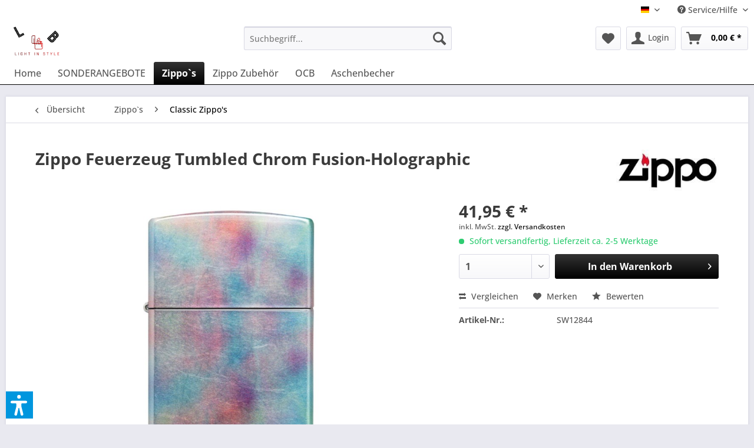

--- FILE ---
content_type: text/html; charset=UTF-8
request_url: https://www.rushsale.de/zippo-s/classic-zippo-s/2842/zippo-feuerzeug-tumbled-chrom-fusion-holographic
body_size: 21564
content:
<!DOCTYPE html> <html class="no-js" lang="de" itemscope="itemscope" itemtype="https://schema.org/WebPage"> <head> <meta charset="utf-8"> <meta name="author" content="" /> <meta name="robots" content="index,follow" /> <meta name="revisit-after" content="15 days" /> <meta name="keywords" content="Zippo,Chrome Brushed,chrom Gebürstet,Feuerzeug,Zippo,günstig,Sturmfeuerzeug,Lighter,Briquet,Flamme,Feuer,Logo," /> <meta name="description" content="Zippo Neu kollektion 2022" /> <meta property="og:type" content="product" /> <meta property="og:site_name" content="Rushsale Shop" /> <meta property="og:url" content="https://www.rushsale.de/zippo-s/classic-zippo-s/2842/zippo-feuerzeug-tumbled-chrom-fusion-holographic" /> <meta property="og:title" content="Zippo Feuerzeug Tumbled Chrom Fusion-Holographic" /> <meta property="og:description" content="Style: 540 Tumbled Chrom Fusion Muster: Holographic Zippo Garantie Dieses Zippo ist Neuware und wurde in den USA…" /> <meta property="og:image" content="https://www.rushsale.de/media/image/51/39/0e/Holographic.jpg" /> <meta property="product:brand" content="Zippo" /> <meta property="product:price" content="41,95" /> <meta property="product:product_link" content="https://www.rushsale.de/zippo-s/classic-zippo-s/2842/zippo-feuerzeug-tumbled-chrom-fusion-holographic" /> <meta name="twitter:card" content="product" /> <meta name="twitter:site" content="Rushsale Shop" /> <meta name="twitter:title" content="Zippo Feuerzeug Tumbled Chrom Fusion-Holographic" /> <meta name="twitter:description" content="Style: 540 Tumbled Chrom Fusion Muster: Holographic Zippo Garantie Dieses Zippo ist Neuware und wurde in den USA…" /> <meta name="twitter:image" content="https://www.rushsale.de/media/image/51/39/0e/Holographic.jpg" /> <meta itemprop="copyrightHolder" content="Rushsale Shop" /> <meta itemprop="copyrightYear" content="2018" /> <meta itemprop="isFamilyFriendly" content="True" /> <meta itemprop="image" content="https://www.rushsale.de/media/image/af/4a/47/12TestLogoLisahmOLmhqFzOS1N.png" /> <meta name="viewport" content="width=device-width, initial-scale=1.0"> <meta name="mobile-web-app-capable" content="yes"> <meta name="apple-mobile-web-app-title" content="Rushsale Shop"> <meta name="apple-mobile-web-app-capable" content="yes"> <meta name="apple-mobile-web-app-status-bar-style" content="default"> <link rel="apple-touch-icon-precomposed" href="/themes/Frontend/Responsive/frontend/_public/src/img/apple-touch-icon-precomposed.png"> <link rel="shortcut icon" href="/themes/Frontend/Responsive/frontend/_public/src/img/favicon.ico"> <meta name="msapplication-navbutton-color" content="#000000" /> <meta name="application-name" content="Rushsale Shop" /> <meta name="msapplication-starturl" content="https://www.rushsale.de/" /> <meta name="msapplication-window" content="width=1024;height=768" /> <meta name="msapplication-TileImage" content="/themes/Frontend/Responsive/frontend/_public/src/img/win-tile-image.png"> <meta name="msapplication-TileColor" content="#000000"> <meta name="theme-color" content="#000000" /> <link rel="canonical" href="https://www.rushsale.de/zippo-s/classic-zippo-s/2842/zippo-feuerzeug-tumbled-chrom-fusion-holographic" /> <title itemprop="name">60006439 Zippo Feuerzeug Tumbeled Chrome Fusion-Holographic | Rushsale Shop</title> <link href="/web/cache/1769423951_24f99a0ff6ed6b7fcc519e60de55fc57.css" media="all" rel="stylesheet" type="text/css" /> <script>var dv_accessibility_options = {"language":"de","standardToolPosition":6,"openToolKey":"ctrlQ","filters":{"height":"","displayBlock":".cart--amount,.cart--display,.cart--quantity","lineHeight":".account--display,.filter-panel--title,.navigation--signin-btn,.cart--amount,.cookie-permission--decline-button,.cookie-permission--configure-button,.cart--display","wrapInput":".main-search--form"},"enabledModules":{"keyboardNav":"1","contrast":"1","highlightLinks":"1","biggerText":"1","textSpacing":"1","legibleFonts":"1","bigCursor":"1","readingGuide":"1","tooltips":"1","pauseAnimations":"1"},"enableResetButton":"1","enablePageStructureButton":"1","enablePositionButton":"1","moduleKeyboardNav":{"frameColor":"#ff0000"},"moduleContrast":{"useInverseColors":"1","useDarkContrast":"1","useLightContrast":"1","useDesaturate":"1"},"moduleHighlightLinks":{"color":"#ffff00","background":"#00d1113a","highlightColor":"#000000"},"moduleLegibleFonts":["dvaccess-legible-fonts","dvaccess-legible-fonts-1"],"moduleBigCursor":{"imageURL":"[data-uri]"},"moduleReadingGuide":{"color":"#ff0000","background":"#000000","readingGuideColor":"#ff0000"},"snippets":{"copyright":"powered by <a href=https://designverign.de target=_blank rel=noopener title=designverign>designverign</a>","app.toggle.label":"Accessibility Tool ausklappen","menu.title":"Barrierefrei Hilfswerkzeuge","menu.button.move":"Icon verschieben","menu.button.page-structure":"Seiten-Struktur","menu.button.reset":"Zur\u00fccksetzen","menu.header.headers":"\u00dcberschriften","menu.header.landmarks":"Landmarks","menu.header.links":"Links","menu.position.left-top":"links oben","menu.position.left-center":"links zentriert","menu.position.left-bottom":"links unten","menu.position.right-top":"rechts oben","menu.position.right-center":"rechts mitte","menu.position.right-bottom":"rechts unten","menu.position.center-top":"mitte oben","menu.position.center-bottom":"mitte unten","module.button.bigger-text":"Gr\u00f6\u00dferer Text","module.button.bigger-text.0":"Gr\u00f6\u00dferer Text","module.button.bigger-text.1":"Gr\u00f6\u00dferer Text","module.button.bigger-text.2":"Gr\u00f6\u00dferer Text","module.button.bigger-text.3":"Gr\u00f6\u00dferer Text","module.button.cursor":"Mauszeiger","module.button.cursor.0":"Gro\u00dfer Mauszeiger","module.button.contrast":"Kontrast +","module.button.contrast.0":"Invertierte Farben","module.button.contrast.1":"Dunkler Kontrast","module.button.contrast.2":"Heller Kontrast","module.button.contrast.3":"Schwarz-Wei\u00df","module.button.highlight-links":"Links hervorheben","module.button.keyboard-nav":"Navigation per Tab-Taste","module.button.legible-fonts":"Schriftart","module.button.legible-fonts.0":"Lesbare Schriftart","module.button.legible-fonts.1":"Legasthenie freundlich","module.button.pause-animations":"Animationen pausieren","module.button.pause-animations.0":"Animationen abspielen","module.button.reading-guide":"Lese-F\u00fchrung","module.button.reading-guide.0":"Lese-F\u00fchrung","module.button.reading-guide.1":"Lese-F\u00fchrung","module.button.reading-guide.modal-title":"Hinweis","module.button.reading-guide.modal-text":"Tippen Sie kurz auf dem Bildschirm um die Lesef\u00fchrung auszurichten.","module.button.reading-guide.modal-button-text":"Verstanden","module.button.text-spacing":"Zeichen-Abstand","module.button.text-spacing.0":"Kleiner Abstand","module.button.text-spacing.1":"Moderater Abstand","module.button.text-spacing.2":"Gro\u00dfer Abstand","module.button.tooltips":"Zus\u00e4tzliche Beschreibung"},"reloadOnXHR":false};</script> <link href="/custom/plugins/VerignDvAccessibility/Resources/public/css/dvaccess.min.css" media="all" rel="stylesheet" type="text/css" /> <link href="/custom/plugins/VerignDvAccessibility/Resources/public/css/shopwareaccess.css" media="all" rel="stylesheet" type="text/css" /> </head> <body class="is--ctl-detail is--act-index" > <div data-paypalUnifiedMetaDataContainer="true" data-paypalUnifiedRestoreOrderNumberUrl="https://www.rushsale.de/widgets/PaypalUnifiedOrderNumber/restoreOrderNumber" class="is--hidden"> </div> <div class="page-wrap"> <noscript class="noscript-main"> <div class="alert is--warning"> <div class="alert--icon"> <i class="icon--element icon--warning"></i> </div> <div class="alert--content"> Um Rushsale&#x20;Shop in vollem Umfang nutzen zu k&ouml;nnen, empfehlen wir Ihnen Javascript in Ihrem Browser zu aktiveren. </div> </div> </noscript> <header class="header-main"> <div class="top-bar"> <div class="container block-group"> <nav class="top-bar--navigation block" role="menubar">  <div class="top-bar--language navigation--entry"> <form method="post" class="language--form"> <div class="field--select"> <div class="language--flag de_DE">Deutsch</div> <div class="select-field"> <select name="__shop" class="language--select" data-auto-submit="true"> <option value="1" selected="selected"> Deutsch </option> <option value="2" > English </option> <option value="3" > Français </option> <option value="4" > Nederlands </option> </select> </div> <input type="hidden" name="__redirect" value="1"> </div> </form> </div>  <div class="navigation--entry entry--compare is--hidden" role="menuitem" aria-haspopup="true" data-drop-down-menu="true">   </div> <div class="navigation--entry entry--service has--drop-down" role="menuitem" aria-haspopup="true" data-drop-down-menu="true"> <i class="icon--service"></i> Service/Hilfe <ul class="service--list is--rounded" role="menu"> <li class="service--entry" role="menuitem"> <a class="service--link" href="https://www.rushsale.de/custom/index/sCustom/51" title="AGB" > AGB </a> </li> <li class="service--entry" role="menuitem"> <a class="service--link" href="https://www.rushsale.de/custom/index/sCustom/52" title="Datenschutz" > Datenschutz </a> </li> <li class="service--entry" role="menuitem"> <a class="service--link" href="https://www.rushsale.de/registerFC/index/sValidation/H" title="Händler-Login" > Händler-Login </a> </li> <li class="service--entry" role="menuitem"> <a class="service--link" href="https://www.rushsale.de/custom/index/sCustom/50" title="Impressum" > Impressum </a> </li> <li class="service--entry" role="menuitem"> <a class="service--link" href="https://www.rushsale.de/kontaktformular" title="Kontakt" target="_self"> Kontakt </a> </li> <li class="service--entry" role="menuitem"> <a class="service--link" href="https://www.rushsale.de/newsletter" title="Newsletter" > Newsletter </a> </li> <li class="service--entry" role="menuitem"> <a class="service--link" href="https://www.rushsale.de/custom/index/sCustom/54" title="Online Streitschlichtungsplattform" > Online Streitschlichtungsplattform </a> </li> <li class="service--entry" role="menuitem"> <a class="service--link" href="https://www.rushsale.de/custom/index/sCustom/53" title="Widerrufsrecht" > Widerrufsrecht </a> </li> <li class="service--entry" role="menuitem"> <a class="service--link" href="https://www.rushsale.de/versand-und-zahlungsbedingungen" title="Versand und Zahlungsbedingungen" > Versand und Zahlungsbedingungen </a> </li> </ul> </div> </nav> </div> </div> <div class="container header--navigation"> <div class="logo-main block-group" role="banner"> <div class="logo--shop block"> <a class="logo--link" href="https://www.rushsale.de/" title="Rushsale Shop - zur Startseite wechseln"> <picture> <source srcset="https://www.rushsale.de/media/image/af/4a/47/12TestLogoLisahmOLmhqFzOS1N.png" media="(min-width: 78.75em)"> <source srcset="https://www.rushsale.de/media/image/ea/30/93/1231LisaLogo.png" media="(min-width: 64em)"> <source srcset="https://www.rushsale.de/media/image/ea/30/93/1231LisaLogo.png" media="(min-width: 48em)"> <img srcset="https://www.rushsale.de/media/image/ea/30/93/1231LisaLogo.png" alt="Rushsale Shop - zur Startseite wechseln" /> </picture> </a> </div> </div> <nav class="shop--navigation block-group"> <ul class="navigation--list block-group" role="menubar"> <li class="navigation--entry entry--menu-left" role="menuitem"> <a class="entry--link entry--trigger btn is--icon-left" href="#offcanvas--left" data-offcanvas="true" data-offCanvasSelector=".sidebar-main" aria-label="Menü"> <i class="icon--menu"></i> Menü </a> </li> <li class="navigation--entry entry--search" role="menuitem" data-search="true" aria-haspopup="true" data-minLength="2"> <a class="btn entry--link entry--trigger" href="#show-hide--search" title="Suche anzeigen / schließen" aria-label="Suche anzeigen / schließen"> <i class="icon--search"></i> <span class="search--display">Suchen</span> </a> <form action="/search" method="get" class="main-search--form"> <input type="search" name="sSearch" aria-label="Suchbegriff..." class="main-search--field" autocomplete="off" autocapitalize="off" placeholder="Suchbegriff..." maxlength="30" /> <button type="submit" class="main-search--button" aria-label="Suchen"> <i class="icon--search"></i> <span class="main-search--text">Suchen</span> </button> <div class="form--ajax-loader">&nbsp;</div> </form> <div class="main-search--results"></div> </li>  <li class="navigation--entry entry--notepad" role="menuitem"> <a href="https://www.rushsale.de/note" title="Merkzettel" aria-label="Merkzettel" class="btn"> <i class="icon--heart"></i> </a> </li> <li class="navigation--entry entry--account with-slt" role="menuitem" data-offcanvas="true" data-offCanvasSelector=".account--dropdown-navigation"> <a href="https://www.rushsale.de/account" title="Login" aria-label="Login" class="btn is--icon-left entry--link account--link"> <i class="icon--account"></i> <span class="account--display"> Login </span> </a> <div class="account--dropdown-navigation"> <div class="navigation--smartphone"> <div class="entry--close-off-canvas"> <a href="#close-account-menu" class="account--close-off-canvas" title="Menü schließen" aria-label="Menü schließen"> Menü schließen <i class="icon--arrow-right"></i> </a> </div> </div> <div class="account--menu is--rounded is--personalized"> <span class="navigation--headline"> Mein Konto </span> <div class="account--menu-container"> <ul class="sidebar--navigation navigation--list is--level0 show--active-items"> <li class="navigation--entry"> <span class="navigation--signin"> <a href="https://www.rushsale.de/account#hide-registration" class="blocked--link btn is--primary navigation--signin-btn" data-collapseTarget="#registration" data-action="close"> Anmelden </a> <span class="navigation--register"> oder <a href="https://www.rushsale.de/account#show-registration" class="blocked--link" data-collapseTarget="#registration" data-action="open"> registrieren </a> </span> </span> </li> <li class="navigation--entry"> <a href="https://www.rushsale.de/account" title="Übersicht" class="navigation--link"> Übersicht </a> </li> <li class="navigation--entry"> <a href="https://www.rushsale.de/account/profile" title="Persönliche Daten" class="navigation--link" rel="nofollow"> Persönliche Daten </a> </li> <li class="navigation--entry"> <a href="https://www.rushsale.de/address/index/sidebar/" title="Adressen" class="navigation--link" rel="nofollow"> Adressen </a> </li> <li class="navigation--entry"> <a href="https://www.rushsale.de/account/payment" title="Zahlungsarten" class="navigation--link" rel="nofollow"> Zahlungsarten </a> </li> <li class="navigation--entry"> <a href="https://www.rushsale.de/account/orders" title="Bestellungen" class="navigation--link" rel="nofollow"> Bestellungen </a> </li> <li class="navigation--entry"> <a href="https://www.rushsale.de/account/downloads" title="Sofortdownloads" class="navigation--link" rel="nofollow"> Sofortdownloads </a> </li> <li class="navigation--entry"> <a href="https://www.rushsale.de/note" title="Merkzettel" class="navigation--link" rel="nofollow"> Merkzettel </a> </li> </ul> </div> </div> </div> </li> <li class="navigation--entry entry--cart" role="menuitem"> <a class="btn is--icon-left cart--link" href="https://www.rushsale.de/checkout/cart" title="Warenkorb" aria-label="Warenkorb"> <span class="cart--display"> Warenkorb </span> <span class="badge is--primary is--minimal cart--quantity is--hidden">0</span> <i class="icon--basket"></i> <span class="cart--amount"> 0,00&nbsp;&euro; * </span> </a> <div class="ajax-loader">&nbsp;</div> </li>  </ul> </nav> <div class="container--ajax-cart" data-collapse-cart="true" data-displayMode="offcanvas"></div> </div> </header> <nav class="navigation-main"> <div class="container" data-menu-scroller="true" data-listSelector=".navigation--list.container" data-viewPortSelector=".navigation--list-wrapper"> <div class="navigation--list-wrapper"> <ul class="navigation--list container" role="menubar" itemscope="itemscope" itemtype="https://schema.org/SiteNavigationElement"> <li class="navigation--entry is--home" role="menuitem"><a class="navigation--link is--first" href="https://www.rushsale.de/" title="Home" aria-label="Home" itemprop="url"><span itemprop="name">Home</span></a></li><li class="navigation--entry" role="menuitem"><a class="navigation--link" href="https://www.rushsale.de/sonderangebote/" title="SONDERANGEBOTE" aria-label="SONDERANGEBOTE" itemprop="url"><span itemprop="name">SONDERANGEBOTE</span></a></li><li class="navigation--entry is--active" role="menuitem"><a class="navigation--link is--active" href="https://www.rushsale.de/zippo-s/" title="Zippo`s" aria-label="Zippo`s" itemprop="url"><span itemprop="name">Zippo`s</span></a></li><li class="navigation--entry" role="menuitem"><a class="navigation--link" href="https://www.rushsale.de/zippo-zubehoer/" title="Zippo Zubehör" aria-label="Zippo Zubehör" itemprop="url"><span itemprop="name">Zippo Zubehör</span></a></li><li class="navigation--entry" role="menuitem"><a class="navigation--link" href="https://www.rushsale.de/cat/index/sCategory/2635" title="OCB" aria-label="OCB" itemprop="url"><span itemprop="name">OCB</span></a></li><li class="navigation--entry" role="menuitem"><a class="navigation--link" href="https://www.rushsale.de/aschenbecher/" title="Aschenbecher" aria-label="Aschenbecher" itemprop="url"><span itemprop="name">Aschenbecher</span></a></li> </ul> </div> <div class="advanced-menu" data-advanced-menu="true" data-hoverDelay=""> <div class="menu--container"> <div class="button-container"> <a href="https://www.rushsale.de/sonderangebote/" class="button--category" aria-label="Zur Kategorie SONDERANGEBOTE" title="Zur Kategorie SONDERANGEBOTE"> <i class="icon--arrow-right"></i> Zur Kategorie SONDERANGEBOTE </a> <span class="button--close"> <i class="icon--cross"></i> </span> </div> <div class="content--wrapper has--content"> <ul class="menu--list menu--level-0 columns--4" style="width: 100%;"> <li class="menu--list-item item--level-0" style="width: 100%"> <a href="https://www.rushsale.de/sonderangebote/zippo/" class="menu--list-item-link" aria-label="ZIPPO" title="ZIPPO">ZIPPO</a> </li> </ul> </div> </div> <div class="menu--container"> <div class="button-container"> <a href="https://www.rushsale.de/zippo-s/" class="button--category" aria-label="Zur Kategorie Zippo`s" title="Zur Kategorie Zippo`s"> <i class="icon--arrow-right"></i> Zur Kategorie Zippo`s </a> <span class="button--close"> <i class="icon--cross"></i> </span> </div> <div class="content--wrapper has--content has--teaser"> <ul class="menu--list menu--level-0 columns--2" style="width: 50%;"> <li class="menu--list-item item--level-0" style="width: 100%"> <a href="https://www.rushsale.de/zippo-s/zippo-flachmann-gift-sets/" class="menu--list-item-link" aria-label="Zippo Flachmann / Gift Sets" title="Zippo Flachmann / Gift Sets">Zippo Flachmann / Gift Sets</a> </li> <li class="menu--list-item item--level-0" style="width: 100%"> <a href="https://www.rushsale.de/cat/index/sCategory/2644" class="menu--list-item-link" aria-label="Collection 2025" title="Collection 2025">Collection 2025</a> </li> <li class="menu--list-item item--level-0" style="width: 100%"> <a href="https://www.rushsale.de/zippo-s/collection-2024/" class="menu--list-item-link" aria-label="Collection 2024" title="Collection 2024">Collection 2024</a> </li> <li class="menu--list-item item--level-0" style="width: 100%"> <a href="https://www.rushsale.de/zippo-s/collection-2023/" class="menu--list-item-link" aria-label="Collection 2023" title="Collection 2023">Collection 2023</a> </li> <li class="menu--list-item item--level-0" style="width: 100%"> <a href="https://www.rushsale.de/zippo-s/collection-2022/" class="menu--list-item-link" aria-label="Collection 2022" title="Collection 2022">Collection 2022</a> </li> <li class="menu--list-item item--level-0" style="width: 100%"> <a href="https://www.rushsale.de/zippo-s/collection-202021/" class="menu--list-item-link" aria-label="Collection 2020/21" title="Collection 2020/21">Collection 2020/21</a> </li> <li class="menu--list-item item--level-0" style="width: 100%"> <a href="https://www.rushsale.de/zippo-s/collection-2019/" class="menu--list-item-link" aria-label="Collection 2019" title="Collection 2019">Collection 2019</a> </li> <li class="menu--list-item item--level-0" style="width: 100%"> <a href="https://www.rushsale.de/zippo-s/collection-2018/" class="menu--list-item-link" aria-label="Collection 2018" title="Collection 2018">Collection 2018</a> </li> <li class="menu--list-item item--level-0" style="width: 100%"> <a href="https://www.rushsale.de/zippo-s/limited-edition-s/" class="menu--list-item-link" aria-label="Limited Edition&#039;s" title="Limited Edition&#039;s">Limited Edition's</a> </li> <li class="menu--list-item item--level-0" style="width: 100%"> <a href="https://www.rushsale.de/zippo-s/armor-case/" class="menu--list-item-link" aria-label="Armor Case" title="Armor Case">Armor Case</a> </li> <li class="menu--list-item item--level-0" style="width: 100%"> <a href="https://www.rushsale.de/zippo-s/spezial-edition-s/" class="menu--list-item-link" aria-label="Spezial Edition`s" title="Spezial Edition`s">Spezial Edition`s</a> </li> <li class="menu--list-item item--level-0" style="width: 100%"> <a href="https://www.rushsale.de/zippo-s/woodchuck-usa/" class="menu--list-item-link" aria-label="Woodchuck USA" title="Woodchuck USA">Woodchuck USA</a> </li> <li class="menu--list-item item--level-0" style="width: 100%"> <a href="https://www.rushsale.de/zippo-s/anne-stokes/" class="menu--list-item-link" aria-label="Anne Stokes" title="Anne Stokes">Anne Stokes</a> </li> <li class="menu--list-item item--level-0" style="width: 100%"> <a href="https://www.rushsale.de/zippo-s/auto-zippo-s/" class="menu--list-item-link" aria-label="Auto Zippo&#039;s" title="Auto Zippo&#039;s">Auto Zippo's</a> </li> <li class="menu--list-item item--level-0" style="width: 100%"> <a href="https://www.rushsale.de/zippo-s/beruf-jobs/" class="menu--list-item-link" aria-label="Beruf / Jobs" title="Beruf / Jobs">Beruf / Jobs</a> </li> <li class="menu--list-item item--level-0" style="width: 100%"> <a href="https://www.rushsale.de/zippo-s/classic-zippo-s/" class="menu--list-item-link" aria-label="Classic Zippo&#039;s" title="Classic Zippo&#039;s">Classic Zippo's</a> </li> <li class="menu--list-item item--level-0" style="width: 100%"> <a href="https://www.rushsale.de/zippo-s/das-universum/" class="menu--list-item-link" aria-label="Das Universum" title="Das Universum">Das Universum</a> </li> <li class="menu--list-item item--level-0" style="width: 100%"> <a href="https://www.rushsale.de/zippo-s/gaming/" class="menu--list-item-link" aria-label="Gaming" title="Gaming">Gaming</a> </li> <li class="menu--list-item item--level-0" style="width: 100%"> <a href="https://www.rushsale.de/zippo-s/glow-in-the-dark/" class="menu--list-item-link" aria-label="Glow In The Dark" title="Glow In The Dark">Glow In The Dark</a> </li> <li class="menu--list-item item--level-0" style="width: 100%"> <a href="https://www.rushsale.de/zippo-s/gothic-fantasy/" class="menu--list-item-link" aria-label="Gothic &amp; Fantasy" title="Gothic &amp; Fantasy">Gothic & Fantasy</a> </li> <li class="menu--list-item item--level-0" style="width: 100%"> <a href="https://www.rushsale.de/zippo-s/history-militaria/" class="menu--list-item-link" aria-label="History / Militaria" title="History / Militaria">History / Militaria</a> </li> <li class="menu--list-item item--level-0" style="width: 100%"> <a href="https://www.rushsale.de/zippo-s/harley-davidson/" class="menu--list-item-link" aria-label="Harley Davidson" title="Harley Davidson">Harley Davidson</a> </li> <li class="menu--list-item item--level-0" style="width: 100%"> <a href="https://www.rushsale.de/zippo-s/jack-daniels/" class="menu--list-item-link" aria-label="Jack Daniels" title="Jack Daniels">Jack Daniels</a> </li> <li class="menu--list-item item--level-0" style="width: 100%"> <a href="https://www.rushsale.de/zippo-s/james-bond-007/" class="menu--list-item-link" aria-label="James Bond 007" title="James Bond 007">James Bond 007</a> </li> <li class="menu--list-item item--level-0" style="width: 100%"> <a href="https://www.rushsale.de/zippo-s/musikrock-roll/" class="menu--list-item-link" aria-label="Musik/Rock &amp; Roll" title="Musik/Rock &amp; Roll">Musik/Rock & Roll</a> </li> <li class="menu--list-item item--level-0" style="width: 100%"> <a href="https://www.rushsale.de/cat/index/sCategory/2645" class="menu--list-item-link" aria-label="Mythologie" title="Mythologie">Mythologie</a> </li> <li class="menu--list-item item--level-0" style="width: 100%"> <a href="https://www.rushsale.de/zippo-s/oriental/" class="menu--list-item-link" aria-label="Oriental" title="Oriental">Oriental</a> </li> <li class="menu--list-item item--level-0" style="width: 100%"> <a href="https://www.rushsale.de/zippo-s/playboy/" class="menu--list-item-link" aria-label="Playboy" title="Playboy">Playboy</a> </li> <li class="menu--list-item item--level-0" style="width: 100%"> <a href="https://www.rushsale.de/zippo-s/pipelighters/" class="menu--list-item-link" aria-label="Pipelighters" title="Pipelighters">Pipelighters</a> </li> <li class="menu--list-item item--level-0" style="width: 100%"> <a href="https://www.rushsale.de/zippo-s/poker-gambling-time/" class="menu--list-item-link" aria-label="Poker &amp; Gambling Time" title="Poker &amp; Gambling Time">Poker & Gambling Time</a> </li> <li class="menu--list-item item--level-0" style="width: 100%"> <a href="https://www.rushsale.de/zippo-s/sternzeichen-zodiac/" class="menu--list-item-link" aria-label="Sternzeichen | Zodiac" title="Sternzeichen | Zodiac">Sternzeichen | Zodiac</a> </li> <li class="menu--list-item item--level-0" style="width: 100%"> <a href="https://www.rushsale.de/zippo-s/schiffe-ozean/" class="menu--list-item-link" aria-label="Schiffe / Ozean" title="Schiffe / Ozean">Schiffe / Ozean</a> </li> <li class="menu--list-item item--level-0" style="width: 100%"> <a href="https://www.rushsale.de/zippo-s/sport/" class="menu--list-item-link" aria-label="Sport" title="Sport">Sport</a> </li> <li class="menu--list-item item--level-0" style="width: 100%"> <a href="https://www.rushsale.de/zippo-s/sexy-love-hearts/" class="menu--list-item-link" aria-label="Sexy,Love &amp; Hearts" title="Sexy,Love &amp; Hearts">Sexy,Love & Hearts</a> </li> <li class="menu--list-item item--level-0" style="width: 100%"> <a href="https://www.rushsale.de/zippo-s/slim-zippo-s/" class="menu--list-item-link" aria-label="Slim Zippo&#039;s" title="Slim Zippo&#039;s">Slim Zippo's</a> </li> <li class="menu--list-item item--level-0" style="width: 100%"> <a href="https://www.rushsale.de/zippo-s/wikinger-vikings/" class="menu--list-item-link" aria-label="Wikinger / Vikings" title="Wikinger / Vikings">Wikinger / Vikings</a> </li> </ul> <div class="menu--delimiter" style="right: 50%;"></div> <div class="menu--teaser" style="width: 50%;"> <a href="https://www.rushsale.de/zippo-s/" aria-label="Zur Kategorie Zippo`s" title="Zur Kategorie Zippo`s" class="teaser--image" style="background-image: url(https://www.rushsale.de/media/image/f7/18/7c/ZippoKatpic.jpg);"></a> <div class="teaser--headline">Das Zippo Feuerzeug</div> <div class="teaser--text"> Feuerzeuge von der Firma Zippo Ein richtig schickes Zippo Feuerzeug ist ein echter Hingucker und vermittelt seinem Benutzer ein edles Gefühl in der Hand. Seit 1933 werden die Benzinfeuerzeuge hergestellt und sind seitdem in ihrer Bauform nahezu... <a class="teaser--text-link" href="https://www.rushsale.de/zippo-s/" aria-label="mehr erfahren" title="mehr erfahren"> mehr erfahren </a> </div> </div> </div> </div> <div class="menu--container"> <div class="button-container"> <a href="https://www.rushsale.de/zippo-zubehoer/" class="button--category" aria-label="Zur Kategorie Zippo Zubehör" title="Zur Kategorie Zippo Zubehör"> <i class="icon--arrow-right"></i> Zur Kategorie Zippo Zubehör </a> <span class="button--close"> <i class="icon--cross"></i> </span> </div> <div class="content--wrapper has--content has--teaser"> <ul class="menu--list menu--level-0 columns--2" style="width: 50%;"> <li class="menu--list-item item--level-0" style="width: 100%"> <a href="https://www.rushsale.de/zippo-zubehoer/geldbeuteletui/" class="menu--list-item-link" aria-label="Geldbeutel/Etui" title="Geldbeutel/Etui">Geldbeutel/Etui</a> </li> <li class="menu--list-item item--level-0" style="width: 100%"> <a href="https://www.rushsale.de/zippo-zubehoer/tabakbeutel/" class="menu--list-item-link" aria-label="Tabakbeutel " title="Tabakbeutel ">Tabakbeutel </a> </li> <li class="menu--list-item item--level-0" style="width: 100%"> <a href="https://www.rushsale.de/zippo-zubehoer/zippo-pouches/" class="menu--list-item-link" aria-label="Zippo Pouches" title="Zippo Pouches">Zippo Pouches</a> </li> <li class="menu--list-item item--level-0" style="width: 100%"> <a href="https://www.rushsale.de/zippo-zubehoer/benzin-co/" class="menu--list-item-link" aria-label="Benzin &amp; Co" title="Benzin &amp; Co">Benzin & Co</a> </li> <li class="menu--list-item item--level-0" style="width: 100%"> <a href="https://www.rushsale.de/zippo-zubehoer/handwaermerpowerbank/" class="menu--list-item-link" aria-label="Handwärmer/Powerbank" title="Handwärmer/Powerbank">Handwärmer/Powerbank</a> </li> <li class="menu--list-item item--level-0" style="width: 100%"> <a href="https://www.rushsale.de/zippo-zubehoer/gas-gaseinsaetze/" class="menu--list-item-link" aria-label="Gas &amp; Gaseinsätze" title="Gas &amp; Gaseinsätze">Gas & Gaseinsätze</a> </li> </ul> <div class="menu--delimiter" style="right: 50%;"></div> <div class="menu--teaser" style="width: 50%;"> <div class="teaser--headline">Zippo Feuerzeug Zubehör</div> <div class="teaser--text"> Unser Angebot an Zubehör für Zippo Feuerzeuge umfasst Taschen, Benzin, Gaseinsätze und Handwärmer. <a class="teaser--text-link" href="https://www.rushsale.de/zippo-zubehoer/" aria-label="mehr erfahren" title="mehr erfahren"> mehr erfahren </a> </div> </div> </div> </div> <div class="menu--container"> <div class="button-container"> <a href="https://www.rushsale.de/cat/index/sCategory/2635" class="button--category" aria-label="Zur Kategorie OCB" title="Zur Kategorie OCB"> <i class="icon--arrow-right"></i> Zur Kategorie OCB </a> <span class="button--close"> <i class="icon--cross"></i> </span> </div> <div class="content--wrapper has--content"> <ul class="menu--list menu--level-0 columns--4" style="width: 100%;"> <li class="menu--list-item item--level-0" style="width: 100%"> <a href="https://www.rushsale.de/ocb/zigarettenmaschine/" class="menu--list-item-link" aria-label="Zigarettenmaschine" title="Zigarettenmaschine">Zigarettenmaschine</a> </li> </ul> </div> </div> <div class="menu--container"> <div class="button-container"> <a href="https://www.rushsale.de/aschenbecher/" class="button--category" aria-label="Zur Kategorie Aschenbecher" title="Zur Kategorie Aschenbecher"> <i class="icon--arrow-right"></i> Zur Kategorie Aschenbecher </a> <span class="button--close"> <i class="icon--cross"></i> </span> </div> <div class="content--wrapper has--content"> <ul class="menu--list menu--level-0 columns--4" style="width: 100%;"> <li class="menu--list-item item--level-0" style="width: 100%"> <a href="https://www.rushsale.de/aschenbecher/windascher/" class="menu--list-item-link" aria-label="Windascher " title="Windascher ">Windascher </a> </li> <li class="menu--list-item item--level-0" style="width: 100%"> <a href="https://www.rushsale.de/aschenbecher/drehascher/" class="menu--list-item-link" aria-label="Drehascher " title="Drehascher ">Drehascher </a> </li> <li class="menu--list-item item--level-0" style="width: 100%"> <a href="https://www.rushsale.de/aschenbecher/pfeifenascher/" class="menu--list-item-link" aria-label="Pfeifenascher " title="Pfeifenascher ">Pfeifenascher </a> </li> </ul> </div> </div> </div> </div> </nav> <section class="content-main container block-group"> <nav class="content--breadcrumb block"> <a class="breadcrumb--button breadcrumb--link" href="https://www.rushsale.de/zippo-s/classic-zippo-s/" title="Übersicht"> <i class="icon--arrow-left"></i> <span class="breadcrumb--title">Übersicht</span> </a> <ul class="breadcrumb--list" role="menu" itemscope itemtype="https://schema.org/BreadcrumbList"> <li role="menuitem" class="breadcrumb--entry" itemprop="itemListElement" itemscope itemtype="https://schema.org/ListItem"> <a class="breadcrumb--link" href="https://www.rushsale.de/zippo-s/" title="Zippo`s" itemprop="item"> <link itemprop="url" href="https://www.rushsale.de/zippo-s/" /> <span class="breadcrumb--title" itemprop="name">Zippo`s</span> </a> <meta itemprop="position" content="0" /> </li> <li role="none" class="breadcrumb--separator"> <i class="icon--arrow-right"></i> </li> <li role="menuitem" class="breadcrumb--entry is--active" itemprop="itemListElement" itemscope itemtype="https://schema.org/ListItem"> <a class="breadcrumb--link" href="https://www.rushsale.de/zippo-s/classic-zippo-s/" title="Classic Zippo&#039;s" itemprop="item"> <link itemprop="url" href="https://www.rushsale.de/zippo-s/classic-zippo-s/" /> <span class="breadcrumb--title" itemprop="name">Classic Zippo's</span> </a> <meta itemprop="position" content="1" /> </li> </ul> </nav> <nav class="product--navigation"> <a href="#" class="navigation--link link--prev"> <div class="link--prev-button"> <span class="link--prev-inner">Zurück</span> </div> <div class="image--wrapper"> <div class="image--container"></div> </div> </a> <a href="#" class="navigation--link link--next"> <div class="link--next-button"> <span class="link--next-inner">Vor</span> </div> <div class="image--wrapper"> <div class="image--container"></div> </div> </a> </nav> <div class="content-main--inner"> <aside class="sidebar-main off-canvas"> <div class="navigation--smartphone"> <ul class="navigation--list "> <li class="navigation--entry entry--close-off-canvas"> <a href="#close-categories-menu" title="Menü schließen" class="navigation--link"> Menü schließen <i class="icon--arrow-right"></i> </a> </li> </ul> <div class="mobile--switches">  <div class="top-bar--language navigation--entry"> <form method="post" class="language--form"> <div class="field--select"> <div class="language--flag de_DE">Deutsch</div> <div class="select-field"> <select name="__shop" class="language--select" data-auto-submit="true"> <option value="1" selected="selected"> Deutsch </option> <option value="2" > English </option> <option value="3" > Français </option> <option value="4" > Nederlands </option> </select> </div> <input type="hidden" name="__redirect" value="1"> </div> </form> </div>  </div> </div> <div class="sidebar--categories-wrapper" data-subcategory-nav="true" data-mainCategoryId="3" data-categoryId="6" data-fetchUrl="/widgets/listing/getCategory/categoryId/6"> <div class="categories--headline navigation--headline"> Kategorien </div> <div class="sidebar--categories-navigation"> <ul class="sidebar--navigation categories--navigation navigation--list is--drop-down is--level0 is--rounded" role="menu"> <li class="navigation--entry has--sub-children" role="menuitem"> <a class="navigation--link link--go-forward" href="https://www.rushsale.de/sonderangebote/" data-categoryId="140" data-fetchUrl="/widgets/listing/getCategory/categoryId/140" title="SONDERANGEBOTE" > SONDERANGEBOTE <span class="is--icon-right"> <i class="icon--arrow-right"></i> </span> </a> </li> <li class="navigation--entry is--active has--sub-categories has--sub-children" role="menuitem"> <a class="navigation--link is--active has--sub-categories link--go-forward" href="https://www.rushsale.de/zippo-s/" data-categoryId="5" data-fetchUrl="/widgets/listing/getCategory/categoryId/5" title="Zippo`s" > Zippo`s <span class="is--icon-right"> <i class="icon--arrow-right"></i> </span> </a> <ul class="sidebar--navigation categories--navigation navigation--list is--level1 is--rounded" role="menu"> <li class="navigation--entry" role="menuitem"> <a class="navigation--link" href="https://www.rushsale.de/zippo-s/zippo-flachmann-gift-sets/" data-categoryId="2614" data-fetchUrl="/widgets/listing/getCategory/categoryId/2614" title="Zippo Flachmann / Gift Sets" > Zippo Flachmann / Gift Sets </a> </li> <li class="navigation--entry" role="menuitem"> <a class="navigation--link" href="https://www.rushsale.de/cat/index/sCategory/2644" data-categoryId="2644" data-fetchUrl="/widgets/listing/getCategory/categoryId/2644" title="Collection 2025" > Collection 2025 </a> </li> <li class="navigation--entry" role="menuitem"> <a class="navigation--link" href="https://www.rushsale.de/zippo-s/collection-2024/" data-categoryId="2637" data-fetchUrl="/widgets/listing/getCategory/categoryId/2637" title="Collection 2024" > Collection 2024 </a> </li> <li class="navigation--entry" role="menuitem"> <a class="navigation--link" href="https://www.rushsale.de/zippo-s/collection-2023/" data-categoryId="2623" data-fetchUrl="/widgets/listing/getCategory/categoryId/2623" title="Collection 2023" > Collection 2023 </a> </li> <li class="navigation--entry" role="menuitem"> <a class="navigation--link" href="https://www.rushsale.de/zippo-s/collection-2022/" data-categoryId="2617" data-fetchUrl="/widgets/listing/getCategory/categoryId/2617" title="Collection 2022" > Collection 2022 </a> </li> <li class="navigation--entry has--sub-children" role="menuitem"> <a class="navigation--link link--go-forward" href="https://www.rushsale.de/zippo-s/collection-202021/" data-categoryId="2606" data-fetchUrl="/widgets/listing/getCategory/categoryId/2606" title="Collection 2020/21" > Collection 2020/21 <span class="is--icon-right"> <i class="icon--arrow-right"></i> </span> </a> </li> <li class="navigation--entry has--sub-children" role="menuitem"> <a class="navigation--link link--go-forward" href="https://www.rushsale.de/zippo-s/collection-2019/" data-categoryId="2608" data-fetchUrl="/widgets/listing/getCategory/categoryId/2608" title="Collection 2019" > Collection 2019 <span class="is--icon-right"> <i class="icon--arrow-right"></i> </span> </a> </li> <li class="navigation--entry has--sub-children" role="menuitem"> <a class="navigation--link link--go-forward" href="https://www.rushsale.de/zippo-s/collection-2018/" data-categoryId="2584" data-fetchUrl="/widgets/listing/getCategory/categoryId/2584" title="Collection 2018" > Collection 2018 <span class="is--icon-right"> <i class="icon--arrow-right"></i> </span> </a> </li> <li class="navigation--entry has--sub-children" role="menuitem"> <a class="navigation--link link--go-forward" href="https://www.rushsale.de/zippo-s/limited-edition-s/" data-categoryId="18" data-fetchUrl="/widgets/listing/getCategory/categoryId/18" title="Limited Edition&#039;s" > Limited Edition's <span class="is--icon-right"> <i class="icon--arrow-right"></i> </span> </a> </li> <li class="navigation--entry" role="menuitem"> <a class="navigation--link" href="https://www.rushsale.de/zippo-s/armor-case/" data-categoryId="2616" data-fetchUrl="/widgets/listing/getCategory/categoryId/2616" title="Armor Case" > Armor Case </a> </li> <li class="navigation--entry" role="menuitem"> <a class="navigation--link" href="https://www.rushsale.de/zippo-s/spezial-edition-s/" data-categoryId="47" data-fetchUrl="/widgets/listing/getCategory/categoryId/47" title="Spezial Edition`s" > Spezial Edition`s </a> </li> <li class="navigation--entry" role="menuitem"> <a class="navigation--link" href="https://www.rushsale.de/zippo-s/woodchuck-usa/" data-categoryId="2615" data-fetchUrl="/widgets/listing/getCategory/categoryId/2615" title="Woodchuck USA" > Woodchuck USA </a> </li> <li class="navigation--entry" role="menuitem"> <a class="navigation--link" href="https://www.rushsale.de/zippo-s/anne-stokes/" data-categoryId="371" data-fetchUrl="/widgets/listing/getCategory/categoryId/371" title="Anne Stokes" > Anne Stokes </a> </li> <li class="navigation--entry" role="menuitem"> <a class="navigation--link" href="https://www.rushsale.de/zippo-s/auto-zippo-s/" data-categoryId="80" data-fetchUrl="/widgets/listing/getCategory/categoryId/80" title="Auto Zippo&#039;s" > Auto Zippo's </a> </li> <li class="navigation--entry" role="menuitem"> <a class="navigation--link" href="https://www.rushsale.de/zippo-s/beruf-jobs/" data-categoryId="2611" data-fetchUrl="/widgets/listing/getCategory/categoryId/2611" title="Beruf / Jobs" > Beruf / Jobs </a> </li> <li class="navigation--entry is--active" role="menuitem"> <a class="navigation--link is--active" href="https://www.rushsale.de/zippo-s/classic-zippo-s/" data-categoryId="6" data-fetchUrl="/widgets/listing/getCategory/categoryId/6" title="Classic Zippo&#039;s" > Classic Zippo's </a> </li> <li class="navigation--entry" role="menuitem"> <a class="navigation--link" href="https://www.rushsale.de/zippo-s/das-universum/" data-categoryId="2642" data-fetchUrl="/widgets/listing/getCategory/categoryId/2642" title="Das Universum" > Das Universum </a> </li> <li class="navigation--entry" role="menuitem"> <a class="navigation--link" href="https://www.rushsale.de/zippo-s/gaming/" data-categoryId="2626" data-fetchUrl="/widgets/listing/getCategory/categoryId/2626" title="Gaming" > Gaming </a> </li> <li class="navigation--entry" role="menuitem"> <a class="navigation--link" href="https://www.rushsale.de/zippo-s/glow-in-the-dark/" data-categoryId="2625" data-fetchUrl="/widgets/listing/getCategory/categoryId/2625" title="Glow In The Dark" > Glow In The Dark </a> </li> <li class="navigation--entry has--sub-children" role="menuitem"> <a class="navigation--link link--go-forward" href="https://www.rushsale.de/zippo-s/gothic-fantasy/" data-categoryId="54" data-fetchUrl="/widgets/listing/getCategory/categoryId/54" title="Gothic &amp; Fantasy" > Gothic & Fantasy <span class="is--icon-right"> <i class="icon--arrow-right"></i> </span> </a> </li> <li class="navigation--entry has--sub-children" role="menuitem"> <a class="navigation--link link--go-forward" href="https://www.rushsale.de/zippo-s/history-militaria/" data-categoryId="42" data-fetchUrl="/widgets/listing/getCategory/categoryId/42" title="History / Militaria" > History / Militaria <span class="is--icon-right"> <i class="icon--arrow-right"></i> </span> </a> </li> <li class="navigation--entry" role="menuitem"> <a class="navigation--link" href="https://www.rushsale.de/zippo-s/harley-davidson/" data-categoryId="62" data-fetchUrl="/widgets/listing/getCategory/categoryId/62" title="Harley Davidson" > Harley Davidson </a> </li> <li class="navigation--entry" role="menuitem"> <a class="navigation--link" href="https://www.rushsale.de/zippo-s/jack-daniels/" data-categoryId="50" data-fetchUrl="/widgets/listing/getCategory/categoryId/50" title="Jack Daniels" > Jack Daniels </a> </li> <li class="navigation--entry" role="menuitem"> <a class="navigation--link" href="https://www.rushsale.de/zippo-s/james-bond-007/" data-categoryId="2618" data-fetchUrl="/widgets/listing/getCategory/categoryId/2618" title="James Bond 007" > James Bond 007 </a> </li> <li class="navigation--entry" role="menuitem"> <a class="navigation--link" href="https://www.rushsale.de/zippo-s/musikrock-roll/" data-categoryId="83" data-fetchUrl="/widgets/listing/getCategory/categoryId/83" title="Musik/Rock &amp; Roll" > Musik/Rock & Roll </a> </li> <li class="navigation--entry" role="menuitem"> <a class="navigation--link" href="https://www.rushsale.de/cat/index/sCategory/2645" data-categoryId="2645" data-fetchUrl="/widgets/listing/getCategory/categoryId/2645" title="Mythologie" > Mythologie </a> </li> <li class="navigation--entry" role="menuitem"> <a class="navigation--link" href="https://www.rushsale.de/zippo-s/oriental/" data-categoryId="2643" data-fetchUrl="/widgets/listing/getCategory/categoryId/2643" title="Oriental" > Oriental </a> </li> <li class="navigation--entry" role="menuitem"> <a class="navigation--link" href="https://www.rushsale.de/zippo-s/playboy/" data-categoryId="145" data-fetchUrl="/widgets/listing/getCategory/categoryId/145" title="Playboy" > Playboy </a> </li> <li class="navigation--entry" role="menuitem"> <a class="navigation--link" href="https://www.rushsale.de/zippo-s/pipelighters/" data-categoryId="385" data-fetchUrl="/widgets/listing/getCategory/categoryId/385" title="Pipelighters" > Pipelighters </a> </li> <li class="navigation--entry" role="menuitem"> <a class="navigation--link" href="https://www.rushsale.de/zippo-s/poker-gambling-time/" data-categoryId="51" data-fetchUrl="/widgets/listing/getCategory/categoryId/51" title="Poker &amp; Gambling Time" > Poker & Gambling Time </a> </li> <li class="navigation--entry" role="menuitem"> <a class="navigation--link" href="https://www.rushsale.de/zippo-s/sternzeichen-zodiac/" data-categoryId="130" data-fetchUrl="/widgets/listing/getCategory/categoryId/130" title="Sternzeichen | Zodiac" > Sternzeichen | Zodiac </a> </li> <li class="navigation--entry" role="menuitem"> <a class="navigation--link" href="https://www.rushsale.de/zippo-s/schiffe-ozean/" data-categoryId="144" data-fetchUrl="/widgets/listing/getCategory/categoryId/144" title="Schiffe / Ozean" > Schiffe / Ozean </a> </li> <li class="navigation--entry" role="menuitem"> <a class="navigation--link" href="https://www.rushsale.de/zippo-s/sport/" data-categoryId="2641" data-fetchUrl="/widgets/listing/getCategory/categoryId/2641" title="Sport" > Sport </a> </li> <li class="navigation--entry" role="menuitem"> <a class="navigation--link" href="https://www.rushsale.de/zippo-s/sexy-love-hearts/" data-categoryId="49" data-fetchUrl="/widgets/listing/getCategory/categoryId/49" title="Sexy,Love &amp; Hearts" > Sexy,Love & Hearts </a> </li> <li class="navigation--entry" role="menuitem"> <a class="navigation--link" href="https://www.rushsale.de/zippo-s/slim-zippo-s/" data-categoryId="139" data-fetchUrl="/widgets/listing/getCategory/categoryId/139" title="Slim Zippo&#039;s" > Slim Zippo's </a> </li> <li class="navigation--entry has--sub-children" role="menuitem"> <a class="navigation--link link--go-forward" href="https://www.rushsale.de/zippo-s/tierwelt-animals/" data-categoryId="56" data-fetchUrl="/widgets/listing/getCategory/categoryId/56" title="Tierwelt / Animals" > Tierwelt / Animals <span class="is--icon-right"> <i class="icon--arrow-right"></i> </span> </a> </li> <li class="navigation--entry" role="menuitem"> <a class="navigation--link" href="https://www.rushsale.de/zippo-s/wikinger-vikings/" data-categoryId="430" data-fetchUrl="/widgets/listing/getCategory/categoryId/430" title="Wikinger / Vikings" > Wikinger / Vikings </a> </li> </ul> </li> <li class="navigation--entry has--sub-children" role="menuitem"> <a class="navigation--link link--go-forward" href="https://www.rushsale.de/zippo-zubehoer/" data-categoryId="2575" data-fetchUrl="/widgets/listing/getCategory/categoryId/2575" title="Zippo Zubehör" > Zippo Zubehör <span class="is--icon-right"> <i class="icon--arrow-right"></i> </span> </a> </li> <li class="navigation--entry has--sub-children" role="menuitem"> <a class="navigation--link link--go-forward" href="https://www.rushsale.de/cat/index/sCategory/2635" data-categoryId="2635" data-fetchUrl="/widgets/listing/getCategory/categoryId/2635" title="OCB" > OCB <span class="is--icon-right"> <i class="icon--arrow-right"></i> </span> </a> </li> <li class="navigation--entry has--sub-children" role="menuitem"> <a class="navigation--link link--go-forward" href="https://www.rushsale.de/aschenbecher/" data-categoryId="2629" data-fetchUrl="/widgets/listing/getCategory/categoryId/2629" title="Aschenbecher" > Aschenbecher <span class="is--icon-right"> <i class="icon--arrow-right"></i> </span> </a> </li> </ul> </div> <div class="shop-sites--container is--rounded"> <div class="shop-sites--headline navigation--headline"> Informationen </div> <ul class="shop-sites--navigation sidebar--navigation navigation--list is--drop-down is--level0" role="menu"> <li class="navigation--entry" role="menuitem"> <a class="navigation--link" href="https://www.rushsale.de/custom/index/sCustom/51" title="AGB" data-categoryId="51" data-fetchUrl="/widgets/listing/getCustomPage/pageId/51" > AGB </a> </li> <li class="navigation--entry" role="menuitem"> <a class="navigation--link" href="https://www.rushsale.de/custom/index/sCustom/52" title="Datenschutz" data-categoryId="52" data-fetchUrl="/widgets/listing/getCustomPage/pageId/52" > Datenschutz </a> </li> <li class="navigation--entry" role="menuitem"> <a class="navigation--link" href="https://www.rushsale.de/registerFC/index/sValidation/H" title="Händler-Login" data-categoryId="21" data-fetchUrl="/widgets/listing/getCustomPage/pageId/21" > Händler-Login </a> </li> <li class="navigation--entry" role="menuitem"> <a class="navigation--link" href="https://www.rushsale.de/custom/index/sCustom/50" title="Impressum" data-categoryId="50" data-fetchUrl="/widgets/listing/getCustomPage/pageId/50" > Impressum </a> </li> <li class="navigation--entry" role="menuitem"> <a class="navigation--link" href="https://www.rushsale.de/kontaktformular" title="Kontakt" data-categoryId="1" data-fetchUrl="/widgets/listing/getCustomPage/pageId/1" target="_self"> Kontakt </a> </li> <li class="navigation--entry" role="menuitem"> <a class="navigation--link" href="https://www.rushsale.de/newsletter" title="Newsletter" data-categoryId="32" data-fetchUrl="/widgets/listing/getCustomPage/pageId/32" > Newsletter </a> </li> <li class="navigation--entry" role="menuitem"> <a class="navigation--link" href="https://www.rushsale.de/custom/index/sCustom/54" title="Online Streitschlichtungsplattform" data-categoryId="54" data-fetchUrl="/widgets/listing/getCustomPage/pageId/54" > Online Streitschlichtungsplattform </a> </li> <li class="navigation--entry" role="menuitem"> <a class="navigation--link" href="https://www.rushsale.de/custom/index/sCustom/53" title="Widerrufsrecht" data-categoryId="53" data-fetchUrl="/widgets/listing/getCustomPage/pageId/53" > Widerrufsrecht </a> </li> <li class="navigation--entry" role="menuitem"> <a class="navigation--link" href="https://www.rushsale.de/versand-und-zahlungsbedingungen" title="Versand und Zahlungsbedingungen" data-categoryId="6" data-fetchUrl="/widgets/listing/getCustomPage/pageId/6" > Versand und Zahlungsbedingungen </a> </li> </ul> </div> <div class="panel is--rounded paypal--sidebar"> <div class="panel--body is--wide paypal--sidebar-inner"> <a href="https://www.paypal.com/de/webapps/mpp/personal" target="_blank" title="PayPal - Schnell und sicher bezahlen" rel="nofollow noopener"> <img class="logo--image" src="/custom/plugins/SwagPaymentPayPalUnified/Resources/views/frontend/_public/src/img/sidebar-paypal-generic.png" alt="PayPal - Schnell und sicher bezahlen"/> </a> </div> </div> </div> </aside> <div class="content--wrapper"> <div class="content product--details" itemscope itemtype="https://schema.org/Product" data-product-navigation="/widgets/listing/productNavigation" data-category-id="6" data-main-ordernumber="SW12844" data-ajax-wishlist="true" data-compare-ajax="true" data-ajax-variants-container="true"> <header class="product--header"> <div class="product--info"> <h1 class="product--title" itemprop="name"> Zippo Feuerzeug Tumbled Chrom Fusion-Holographic </h1> <div class="product--supplier"> <a href="https://www.rushsale.de/zippo/" title="Weitere Artikel von Zippo" class="product--supplier-link"> <img src="https://www.rushsale.de/media/image/06/75/d1/images_800x800.jpg" srcset="https://www.rushsale.de/media/image/06/75/d1/images_800x800.jpg, https://www.rushsale.de/media/image/5b/70/f1/images_800x800@2x.jpg 2x" alt="Zippo"> </a> </div> <div class="product--rating-container"> <a href="#product--publish-comment" class="product--rating-link" rel="nofollow" title="Bewertung abgeben"> <span class="product--rating"> </span> </a> </div> </div> </header> <div class="product--detail-upper block-group"> <div class="product--image-container image-slider product--image-zoom" data-image-slider="true" data-image-gallery="true" data-maxZoom="0" data-thumbnails=".image--thumbnails" > <div class="image-slider--container no--thumbnails"> <div class="image-slider--slide"> <div class="image--box image-slider--item"> <span class="image--element" data-img-large="https://www.rushsale.de/media/image/47/8e/53/Holographic_1280x1280.jpg" data-img-small="https://www.rushsale.de/media/image/56/1a/1c/Holographic_200x200.jpg" data-img-original="https://www.rushsale.de/media/image/51/39/0e/Holographic.jpg" data-alt="Zippo Feuerzeug Tumbled Chrom Fusion-Holographic"> <span class="image--media"> <img srcset="https://www.rushsale.de/media/image/60/d3/3b/Holographic_600x600.jpg, https://www.rushsale.de/media/image/bc/63/b6/Holographic_600x600@2x.jpg 2x" src="https://www.rushsale.de/media/image/60/d3/3b/Holographic_600x600.jpg" alt="Zippo Feuerzeug Tumbled Chrom Fusion-Holographic" itemprop="image" /> </span> </span> </div> </div> </div> </div> <div class="product--buybox block"> <meta itemprop="itemCondition" itemtype="http://schema.org/OfferItemCondition" content="http://schema.org/NewCondition"/> <div class="is--hidden" itemprop="brand" itemtype="https://schema.org/Brand" itemscope> <meta itemprop="name" content="Zippo" /> </div> <div itemprop="offers" itemscope itemtype="https://schema.org/Offer" class="buybox--inner"> <meta itemprop="priceCurrency" content="EUR"/> <span itemprop="priceSpecification" itemscope itemtype="https://schema.org/PriceSpecification"> <meta itemprop="valueAddedTaxIncluded" content="true"/> </span> <meta itemprop="url" content="https://www.rushsale.de/zippo-s/classic-zippo-s/2842/zippo-feuerzeug-tumbled-chrom-fusion-holographic"/> <div class="product--price price--default"> <span class="price--content content--default"> <meta itemprop="price" content="41.95"> 41,95&nbsp;&euro; * </span> </div> <p class="product--tax" data-content="" data-modalbox="true" data-targetSelector="a" data-mode="ajax"> inkl. MwSt. <a title="Versandkosten" href="https://www.rushsale.de/versand-und-zahlungsbedingungen" style="text-decoration:underline">zzgl. Versandkosten</a> </p> <div class="product--delivery"> <link itemprop="availability" href="https://schema.org/InStock" /> <p class="delivery--information"> <span class="delivery--text delivery--text-available"> <i class="delivery--status-icon delivery--status-available"></i> Sofort versandfertig, Lieferzeit ca. 2-5 Werktage </span> </p> </div> <div class="product--configurator"> </div> <form name="sAddToBasket" method="post" action="https://www.rushsale.de/checkout/addArticle" class="buybox--form" data-add-article="true" data-eventName="submit" data-showModal="false" data-addArticleUrl="https://www.rushsale.de/checkout/ajaxAddArticleCart"> <input type="hidden" name="sActionIdentifier" value=""/> <input type="hidden" name="sAddAccessories" id="sAddAccessories" value=""/> <input type="hidden" name="sAdd" value="SW12844"/> <div class="buybox--button-container block-group"> <div class="buybox--quantity block"> <div class="select-field"> <select id="sQuantity" name="sQuantity" class="quantity--select"> <option value="1">1</option> <option value="2">2</option> <option value="3">3</option> </select> </div> </div> <button class="buybox--button block btn is--primary is--icon-right is--center is--large" name="In den Warenkorb"> <span class="buy-btn--cart-add">In den</span> <span class="buy-btn--cart-text">Warenkorb</span> <i class="icon--arrow-right"></i> </button> <div class="paypal-unified-ec--outer-button-container"> <div class="paypal-unified-ec--button-container right" data-paypalUnifiedEcButton="true" data-clientId="ATjABnmmrL0e7DmUh7Sulyks85RvxRO0tQ57Imh7zNzJEtPVmZG7LqK7Oh1lSQKkqrsA7SACkSJmalRD" data-currency="EUR" data-paypalIntent="CAPTURE" data-createOrderUrl="https://www.rushsale.de/widgets/PaypalUnifiedV2ExpressCheckout/createOrder" data-onApproveUrl="https://www.rushsale.de/widgets/PaypalUnifiedV2ExpressCheckout/onApprove" data-confirmUrl="https://www.rushsale.de/checkout/confirm" data-color="gold" data-shape="rect" data-size="responsive" data-label="checkout" data-layout="vertical" data-locale="de_DE" data-productNumber="SW12844" data-buyProductDirectly="true" data-riskManagementMatchedProducts='' data-esdProducts='' data-communicationErrorMessage="Während der Kommunikation mit dem Zahlungsanbieter ist ein Fehler aufgetreten, bitte versuchen Sie es später erneut." data-communicationErrorTitle="Es ist ein Fehler aufgetreten" data-riskManagementErrorTitle="Fehlermeldung:" data-riskManagementErrorMessage="Die gewählte Zahlungsart kann mit Ihrem aktuellen Warenkorb nicht genutzt werden. Diese Entscheidung basiert auf einem automatisierten Datenverarbeitungsverfahren." data-showPayLater=0 data-isListing= > </div> </div> </div> </form> <nav class="product--actions"> <form action="https://www.rushsale.de/compare/add_article/articleID/2842" method="post" class="action--form"> <button type="submit" data-product-compare-add="true" title="Vergleichen" class="action--link action--compare"> <i class="icon--compare"></i> Vergleichen </button> </form> <form action="https://www.rushsale.de/note/add/ordernumber/SW12844" method="post" class="action--form"> <button type="submit" class="action--link link--notepad" title="Auf den Merkzettel" data-ajaxUrl="https://www.rushsale.de/note/ajaxAdd/ordernumber/SW12844" data-text="Gemerkt"> <i class="icon--heart"></i> <span class="action--text">Merken</span> </button> </form> <a href="#content--product-reviews" data-show-tab="true" class="action--link link--publish-comment" rel="nofollow" title="Bewertung abgeben"> <i class="icon--star"></i> Bewerten </a> </nav> </div> <ul class="product--base-info list--unstyled"> <li class="base-info--entry entry--sku"> <strong class="entry--label"> Artikel-Nr.: </strong> <meta itemprop="productID" content="3318"/> <span class="entry--content" itemprop="sku"> SW12844 </span> </li> </ul> </div> </div> <div class="tab-menu--product"> <div class="tab--navigation"> <a href="#" class="tab--link" title="Beschreibung" data-tabName="description">Beschreibung</a> <a href="#" class="tab--link" title="Bewertungen" data-tabName="rating"> Bewertungen <span class="product--rating-count">0</span> </a> </div> <div class="tab--container-list"> <div class="tab--container"> <div class="tab--header"> <a href="#" class="tab--title" title="Beschreibung">Beschreibung</a> </div> <div class="tab--preview"> Style: 540 Tumbled Chrom Fusion Muster: Holographic Zippo Garantie...<a href="#" class="tab--link" title=" mehr"> mehr</a> </div> <div class="tab--content"> <div class="buttons--off-canvas"> <a href="#" title="Menü schließen" class="close--off-canvas"> <i class="icon--arrow-left"></i> Menü schließen </a> </div> <div class="content--description"> <div class="content--title"> Produktinformationen "Zippo Feuerzeug Tumbled Chrom Fusion-Holographic" </div> <div class="product--description" itemprop="description"> <ul> <li><span style="font-family: Georgia; font-size: large;"><strong>Style: 540 Tumbled Chrom Fusion<br></strong></span></li> <li><span style="font-family: Georgia; font-size: large;"><strong>Muster: Holographic<br></strong></span></li> <li><span style="font-family: Georgia; font-size: large;"><strong> Zippo Garantie</strong></span></li> </ul> <p style="text-align: center;"><span style="font-family: Georgia; font-size: large;"><strong><br></strong></span><span style="font-size: small;"><br><span style="font-size: medium;">Dieses Zippo ist Neuware und wurde in den USA hergestellt, es wird original verpackt <br>unbefüllt & ungezündet geliefert.<br></span></span><span style="font-size: medium;"><br></span></p> </div> <div class="content--title"> Weiterführende Links zu "Zippo Feuerzeug Tumbled Chrom Fusion-Holographic" </div> <ul class="content--list list--unstyled"> <li class="list--entry"> <a href="https://www.rushsale.de/anfrage-formular?sInquiry=detail&sOrdernumber=SW12844" rel="nofollow" class="content--link link--contact" title="Fragen zum Artikel?"> <i class="icon--arrow-right"></i> Fragen zum Artikel? </a> </li> <li class="list--entry"> <a href="https://www.rushsale.de/zippo/" target="_parent" class="content--link link--supplier" title="Weitere Artikel von Zippo"> <i class="icon--arrow-right"></i> Weitere Artikel von Zippo </a> </li> </ul> </div> </div> </div> <div class="tab--container"> <div class="tab--header"> <a href="#" class="tab--title" title="Bewertungen">Bewertungen</a> <span class="product--rating-count">0</span> </div> <div class="tab--preview"> Bewertungen lesen, schreiben und diskutieren...<a href="#" class="tab--link" title=" mehr"> mehr</a> </div> <div id="tab--product-comment" class="tab--content"> <div class="buttons--off-canvas"> <a href="#" title="Menü schließen" class="close--off-canvas"> <i class="icon--arrow-left"></i> Menü schließen </a> </div> <div class="content--product-reviews" id="detail--product-reviews"> <div class="content--title"> Kundenbewertungen für "Zippo Feuerzeug Tumbled Chrom Fusion-Holographic" </div> <div class="review--form-container"> <div id="product--publish-comment" class="content--title"> Bewertung schreiben </div> <div class="alert is--warning is--rounded"> <div class="alert--icon"> <i class="icon--element icon--warning"></i> </div> <div class="alert--content"> Bewertungen werden nach Überprüfung freigeschaltet. </div> </div> <form method="post" action="https://www.rushsale.de/zippo-s/classic-zippo-s/2842/zippo-feuerzeug-tumbled-chrom-fusion-holographic?action=rating#detail--product-reviews" class="content--form review--form"> <input name="sVoteName" type="text" value="" class="review--field" aria-label="Ihr Name" placeholder="Ihr Name" /> <input name="sVoteMail" type="email" value="" class="review--field" aria-label="Ihre E-Mail-Adresse" placeholder="Ihre E-Mail-Adresse*" required="required" aria-required="true" /> <input name="sVoteSummary" type="text" value="" id="sVoteSummary" class="review--field" aria-label="Zusammenfassung" placeholder="Zusammenfassung*" required="required" aria-required="true" /> <div class="field--select review--field select-field"> <select name="sVoteStars" aria-label="Bewertung abgeben"> <option value="10">10 sehr gut</option> <option value="9">9</option> <option value="8">8</option> <option value="7">7</option> <option value="6">6</option> <option value="5">5</option> <option value="4">4</option> <option value="3">3</option> <option value="2">2</option> <option value="1">1 sehr schlecht</option> </select> </div> <textarea name="sVoteComment" placeholder="Ihre Meinung" cols="3" rows="2" class="review--field" aria-label="Ihre Meinung"></textarea> <div> <div class="captcha--placeholder" data-captcha="true" data-src="/widgets/Captcha/getCaptchaByName/captchaName/default" data-errorMessage="Bitte füllen Sie das Captcha-Feld korrekt aus." data-hasError="true"> </div> <input type="hidden" name="captchaName" value="default" /> </div> <p class="review--notice"> Die mit einem * markierten Felder sind Pflichtfelder. </p> <div class="review--actions"> <button type="submit" class="btn is--primary" name="Submit"> Speichern </button> </div> </form> </div> </div> </div> </div> </div> </div> <div class="tab-menu--cross-selling"> <div class="tab--navigation"> <a href="#content--related-products" title="Zubehör" class="tab--link"> Zubehör <span class="product--rating-count-wrapper"> <span class="product--rating-count">9</span> </span> </a> <a href="#content--similar-products" title="Ähnliche Artikel" class="tab--link">Ähnliche Artikel</a> <a href="#content--also-bought" title="Kunden kauften auch" class="tab--link">Kunden kauften auch</a> <a href="#content--customer-viewed" title="Kunden haben sich ebenfalls angesehen" class="tab--link">Kunden haben sich ebenfalls angesehen</a> </div> <div class="tab--container-list"> <div class="tab--container" data-tab-id="related"> <div class="tab--header"> <a href="#" class="tab--title" title="Zubehör"> Zubehör <span class="product--rating-count-wrapper"> <span class="product--rating-count">9</span> </span> </a> </div> <div class="tab--content content--related"> <div class="related--content"> <div class="product-slider " data-initOnEvent="onShowContent-related" data-product-slider="true"> <div class="product-slider--container"> <div class="product-slider--item"> <div class="product--box box--slider" data-page-index="" data-ordernumber="SW11490" data-category-id="6"> <div class="box--content is--rounded"> <div class="product--badges"> </div> <div class="product--info"> <a href="https://www.rushsale.de/zippo-zubehoer/zippo-pouches/1490/loop-zippo-feuerzeug-ledertasche/pouch-in-schwarz-without-lighter" title="Loop Zippo Feuerzeug Ledertasche / Pouch in Schwarz (Without Lighter)" class="product--image" > <span class="image--element"> <span class="image--media"> <img srcset="https://www.rushsale.de/media/image/e7/3f/c0/PouchblackwithoutLighter_200x200.jpg, https://www.rushsale.de/media/image/7f/cb/ed/PouchblackwithoutLighter_200x200@2x.jpg 2x" alt="Loop Zippo Feuerzeug Ledertasche / Pouch in Schwarz (Without Lighter)" data-extension="jpg" title="Loop Zippo Feuerzeug Ledertasche / Pouch in Schwarz (Without Lighter)" /> </span> </span> </a> <a href="https://www.rushsale.de/zippo-zubehoer/zippo-pouches/1490/loop-zippo-feuerzeug-ledertasche/pouch-in-schwarz-without-lighter" class="product--title" title="Loop Zippo Feuerzeug Ledertasche / Pouch in Schwarz (Without Lighter)"> Loop Zippo Feuerzeug Ledertasche / Pouch in... </a> <div class="product--price-info"> <div class="price--unit" title="Inhalt"> </div> <div class="product--price"> <span class="price--default is--nowrap"> 14,95&nbsp;&euro; * </span> </div> </div> </div> </div> </div> </div> <div class="product-slider--item"> <div class="product--box box--slider" data-page-index="" data-ordernumber="SW11542" data-category-id="6"> <div class="box--content is--rounded"> <div class="product--badges"> </div> <div class="product--info"> <a href="https://www.rushsale.de/zippo-zubehoer/benzin-co/1541/zippo-feuerzeug-benzin" title="Zippo ® Feuerzeug Benzin" class="product--image" > <span class="image--element"> <span class="image--media"> <img srcset="https://www.rushsale.de/media/image/25/ea/e5/SetL2_200x200.jpg, https://www.rushsale.de/media/image/d5/97/e5/SetL2_200x200@2x.jpg 2x" alt="Zippo ® Feuerzeug Benzin" data-extension="jpg" title="Zippo ® Feuerzeug Benzin" /> </span> </span> </a> <a href="https://www.rushsale.de/zippo-zubehoer/benzin-co/1541/zippo-feuerzeug-benzin" class="product--title" title="Zippo ® Feuerzeug Benzin"> Zippo ® Feuerzeug Benzin </a> <div class="product--price-info"> <div class="price--unit" title="Inhalt 0.125 Liter (23,92&nbsp;&euro; * / 1 Liter)"> <span class="price--label label--purchase-unit is--bold is--nowrap"> Inhalt </span> <span class="is--nowrap"> 0.125 Liter </span> <span class="is--nowrap"> (23,92&nbsp;&euro; * / 1 Liter) </span> </div> <div class="product--price"> <span class="price--default is--nowrap"> 2,99&nbsp;&euro; * </span> </div> </div> </div> </div> </div> </div> <div class="product-slider--item"> <div class="product--box box--slider" data-page-index="" data-ordernumber="SW12478" data-category-id="6"> <div class="box--content is--rounded"> <div class="product--badges"> <div class="product--badge badge--recommend"> TIPP! </div> </div> <div class="product--info"> <a href="https://www.rushsale.de/zippo-zubehoer/benzin-co/2476/6-pullen-original-zippo-feuerzeug-benzin" title="6 Pullen ORIGINAL ZIPPO Feuerzeug Benzin" class="product--image" > <span class="image--element"> <span class="image--media"> <img srcset="https://www.rushsale.de/media/image/ef/eb/62/6Pullen_200x200.jpg, https://www.rushsale.de/media/image/ea/4d/f3/6Pullen_200x200@2x.jpg 2x" alt="6 Pullen ORIGINAL ZIPPO Feuerzeug Benzin" data-extension="jpg" title="6 Pullen ORIGINAL ZIPPO Feuerzeug Benzin" /> </span> </span> </a> <a href="https://www.rushsale.de/zippo-zubehoer/benzin-co/2476/6-pullen-original-zippo-feuerzeug-benzin" class="product--title" title="6 Pullen ORIGINAL ZIPPO Feuerzeug Benzin"> 6 Pullen ORIGINAL ZIPPO Feuerzeug Benzin </a> <div class="product--price-info"> <div class="price--unit" title="Inhalt 0.75 Liter (21,20&nbsp;&euro; * / 1 Liter)"> <span class="price--label label--purchase-unit is--bold is--nowrap"> Inhalt </span> <span class="is--nowrap"> 0.75 Liter </span> <span class="is--nowrap"> (21,20&nbsp;&euro; * / 1 Liter) </span> </div> <div class="product--price"> <span class="price--default is--nowrap"> 15,90&nbsp;&euro; * </span> </div> </div> </div> </div> </div> </div> <div class="product-slider--item"> <div class="product--box box--slider" data-page-index="" data-ordernumber="SW12483" data-category-id="6"> <div class="box--content is--rounded"> <div class="product--badges"> </div> <div class="product--info"> <a href="https://www.rushsale.de/zippo-zubehoer/benzin-co/2481/zippo-ersatz-docht-fuer-sturmfeuerzeug" title="Zippo Ersatz Docht für Sturmfeuerzeug" class="product--image" > <span class="image--element"> <span class="image--media"> <img srcset="https://www.rushsale.de/media/image/b1/04/9c/Docht-vorl_200x200.jpg, https://www.rushsale.de/media/image/af/9b/f5/Docht-vorl_200x200@2x.jpg 2x" alt="Zippo Ersatz Docht für Sturmfeuerzeug" data-extension="jpg" title="Zippo Ersatz Docht für Sturmfeuerzeug" /> </span> </span> </a> <a href="https://www.rushsale.de/zippo-zubehoer/benzin-co/2481/zippo-ersatz-docht-fuer-sturmfeuerzeug" class="product--title" title="Zippo Ersatz Docht für Sturmfeuerzeug"> Zippo Ersatz Docht für Sturmfeuerzeug </a> <div class="product--price-info"> <div class="price--unit" title="Inhalt"> </div> <div class="product--price"> <span class="price--default is--nowrap"> 1,85&nbsp;&euro; * </span> </div> </div> </div> </div> </div> </div> <div class="product-slider--item"> <div class="product--box box--slider" data-page-index="" data-ordernumber="SW12007" data-category-id="6"> <div class="box--content is--rounded"> <div class="product--badges"> </div> <div class="product--info"> <a href="https://www.rushsale.de/zippo-zubehoer/benzin-co/561/zippo-zubehoer-set-l" title="Zippo ® Zubehör Set L" class="product--image" > <span class="image--element"> <span class="image--media"> <img srcset="https://www.rushsale.de/media/image/d6/c7/33/1Set-L_200x200.jpg, https://www.rushsale.de/media/image/39/1d/b3/1Set-L_200x200@2x.jpg 2x" alt="Zippo ® Zubehör Set L" data-extension="jpg" title="Zippo ® Zubehör Set L" /> </span> </span> </a> <a href="https://www.rushsale.de/zippo-zubehoer/benzin-co/561/zippo-zubehoer-set-l" class="product--title" title="Zippo ® Zubehör Set L"> Zippo ® Zubehör Set L </a> <div class="product--price-info"> <div class="price--unit" title="Inhalt"> </div> <div class="product--price"> <span class="price--default is--nowrap"> 6,95&nbsp;&euro; * </span> </div> </div> </div> </div> </div> </div> <div class="product-slider--item"> <div class="product--box box--slider" data-page-index="" data-ordernumber="SW10563" data-category-id="6"> <div class="box--content is--rounded"> <div class="product--badges"> </div> <div class="product--info"> <a href="https://www.rushsale.de/zippo-zubehoer/zippo-pouches/563/clip-zippo-feuerzeug-ledertasche/pouch-in-braun" title="Clip Zippo Feuerzeug Ledertasche / Pouch in Braun" class="product--image" > <span class="image--element"> <span class="image--media"> <img srcset="https://www.rushsale.de/media/image/ca/10/4b/Pouch-Braun_200x200.jpg, https://www.rushsale.de/media/image/f8/40/f9/Pouch-Braun_200x200@2x.jpg 2x" alt="Clip Zippo Feuerzeug Ledertasche / Pouch in Braun" data-extension="jpg" title="Clip Zippo Feuerzeug Ledertasche / Pouch in Braun" /> </span> </span> </a> <a href="https://www.rushsale.de/zippo-zubehoer/zippo-pouches/563/clip-zippo-feuerzeug-ledertasche/pouch-in-braun" class="product--title" title="Clip Zippo Feuerzeug Ledertasche / Pouch in Braun"> Clip Zippo Feuerzeug Ledertasche / Pouch in Braun </a> <div class="product--price-info"> <div class="price--unit" title="Inhalt"> </div> <div class="product--price"> <span class="price--default is--nowrap"> 14,95&nbsp;&euro; * </span> </div> </div> </div> </div> </div> </div> <div class="product-slider--item"> <div class="product--box box--slider" data-page-index="" data-ordernumber="SW10565" data-category-id="6"> <div class="box--content is--rounded"> <div class="product--badges"> </div> <div class="product--info"> <a href="https://www.rushsale.de/zippo-zubehoer/zippo-pouches/565/clip-zippo-feuerzeug-ledertasche/pouch-in-schwarz" title="Clip Zippo Feuerzeug Ledertasche / Pouch in Schwarz" class="product--image" > <span class="image--element"> <span class="image--media"> <img srcset="https://www.rushsale.de/media/image/1b/cc/39/Pouch-Schwarz_200x200.png, https://www.rushsale.de/media/image/47/9a/ed/Pouch-Schwarz_200x200@2x.png 2x" alt="Clip Zippo Feuerzeug Ledertasche / Pouch in Schwarz" data-extension="png" title="Clip Zippo Feuerzeug Ledertasche / Pouch in Schwarz" /> </span> </span> </a> <a href="https://www.rushsale.de/zippo-zubehoer/zippo-pouches/565/clip-zippo-feuerzeug-ledertasche/pouch-in-schwarz" class="product--title" title="Clip Zippo Feuerzeug Ledertasche / Pouch in Schwarz"> Clip Zippo Feuerzeug Ledertasche / Pouch in... </a> <div class="product--price-info"> <div class="price--unit" title="Inhalt"> </div> <div class="product--price"> <span class="price--default is--nowrap"> 14,95&nbsp;&euro; * </span> </div> </div> </div> </div> </div> </div> <div class="product-slider--item"> <div class="product--box box--slider" data-page-index="" data-ordernumber="SW10566" data-category-id="6"> <div class="box--content is--rounded"> <div class="product--badges"> </div> <div class="product--info"> <a href="https://www.rushsale.de/zippo-zubehoer/zippo-pouches/566/loop-zippo-feuerzeug-ledertasche/pouch-in-schwarz" title="Loop Zippo Feuerzeug Ledertasche / Pouch in Schwarz" class="product--image" > <span class="image--element"> <span class="image--media"> <img srcset="https://www.rushsale.de/media/image/1b/cc/39/Pouch-Schwarz_200x200.png, https://www.rushsale.de/media/image/47/9a/ed/Pouch-Schwarz_200x200@2x.png 2x" alt="Loop Zippo Feuerzeug Ledertasche / Pouch in Schwarz" data-extension="png" title="Loop Zippo Feuerzeug Ledertasche / Pouch in Schwarz" /> </span> </span> </a> <a href="https://www.rushsale.de/zippo-zubehoer/zippo-pouches/566/loop-zippo-feuerzeug-ledertasche/pouch-in-schwarz" class="product--title" title="Loop Zippo Feuerzeug Ledertasche / Pouch in Schwarz"> Loop Zippo Feuerzeug Ledertasche / Pouch in... </a> <div class="product--price-info"> <div class="price--unit" title="Inhalt"> </div> <div class="product--price"> <span class="price--default is--nowrap"> 14,95&nbsp;&euro; * </span> </div> </div> </div> </div> </div> </div> <div class="product-slider--item"> <div class="product--box box--slider" data-page-index="" data-ordernumber="SW10622" data-category-id="6"> <div class="box--content is--rounded"> <div class="product--badges"> </div> <div class="product--info"> <a href="https://www.rushsale.de/zippo-zubehoer/gas-gaseinsaetze/622/benzin-feuerzeug-gaseinsatz-mit-reibrad" title="Benzin Feuerzeug Gaseinsatz mit Reibrad" class="product--image" > <span class="image--element"> <span class="image--media"> <img srcset="https://www.rushsale.de/media/image/c5/cd/f8/Cool-Riebrad_200x200.jpg, https://www.rushsale.de/media/image/c5/9b/d8/Cool-Riebrad_200x200@2x.jpg 2x" alt="Benzin Feuerzeug Gaseinsatz mit Reibrad" data-extension="jpg" title="Benzin Feuerzeug Gaseinsatz mit Reibrad" /> </span> </span> </a> <a href="https://www.rushsale.de/zippo-zubehoer/gas-gaseinsaetze/622/benzin-feuerzeug-gaseinsatz-mit-reibrad" class="product--title" title="Benzin Feuerzeug Gaseinsatz mit Reibrad"> Benzin Feuerzeug Gaseinsatz mit Reibrad </a> <div class="product--price-info"> <div class="price--unit" title="Inhalt"> </div> <div class="product--price"> <span class="price--default is--nowrap"> 5,95&nbsp;&euro; * </span> </div> </div> </div> </div> </div> </div> </div> </div> </div> </div> </div> <div class="tab--container" data-tab-id="similar"> <div class="tab--header"> <a href="#" class="tab--title" title="Ähnliche Artikel">Ähnliche Artikel</a> </div> <div class="tab--content content--similar"> <div class="similar--content"> <div class="product-slider " data-initOnEvent="onShowContent-similar" data-product-slider="true"> <div class="product-slider--container"> <div class="product-slider--item"> <div class="product--box box--slider" data-page-index="" data-ordernumber="SW13145" data-category-id="6"> <div class="box--content is--rounded"> <div class="product--badges"> </div> <div class="product--info"> <a href="https://www.rushsale.de/zippo-s/classic-zippo-s/3143/zippo-feuerzeug-sunflower" title="Zippo Feuerzeug Sunflower" class="product--image" > <span class="image--element"> <span class="image--media"> <img srcset="https://www.rushsale.de/media/image/c4/c9/27/Sunflower_200x200.jpg, https://www.rushsale.de/media/image/f0/8f/4f/Sunflower_200x200@2x.jpg 2x" alt="Zippo Feuerzeug Sunflower" data-extension="jpg" title="Zippo Feuerzeug Sunflower" /> </span> </span> </a> <a href="https://www.rushsale.de/zippo-s/classic-zippo-s/3143/zippo-feuerzeug-sunflower" class="product--title" title="Zippo Feuerzeug Sunflower"> Zippo Feuerzeug Sunflower </a> <div class="product--price-info"> <div class="price--unit" title="Inhalt"> </div> <div class="product--price"> <span class="price--default is--nowrap"> 23,95&nbsp;&euro; * </span> </div> </div> </div> </div> </div> </div> <div class="product-slider--item"> <div class="product--box box--slider" data-page-index="" data-ordernumber="SW13146" data-category-id="6"> <div class="box--content is--rounded"> <div class="product--badges"> </div> <div class="product--info"> <a href="https://www.rushsale.de/zippo-s/classic-zippo-s/3144/zippo-feuerzeug-sunflower-mit-zippo-logo" title="Zippo Feuerzeug Sunflower mit Zippo Logo" class="product--image" > <span class="image--element"> <span class="image--media"> <img srcset="https://www.rushsale.de/media/image/f4/d7/78/Sunflower-mit-Zippo-Logo_200x200.jpg, https://www.rushsale.de/media/image/6d/de/46/Sunflower-mit-Zippo-Logo_200x200@2x.jpg 2x" alt="Zippo Feuerzeug Sunflower mit Zippo Logo" data-extension="jpg" title="Zippo Feuerzeug Sunflower mit Zippo Logo" /> </span> </span> </a> <a href="https://www.rushsale.de/zippo-s/classic-zippo-s/3144/zippo-feuerzeug-sunflower-mit-zippo-logo" class="product--title" title="Zippo Feuerzeug Sunflower mit Zippo Logo"> Zippo Feuerzeug Sunflower mit Zippo Logo </a> <div class="product--price-info"> <div class="price--unit" title="Inhalt"> </div> <div class="product--price"> <span class="price--default is--nowrap"> 29,95&nbsp;&euro; * </span> </div> </div> </div> </div> </div> </div> <div class="product-slider--item"> <div class="product--box box--slider" data-page-index="" data-ordernumber="SW10004" data-category-id="6"> <div class="box--content is--rounded"> <div class="product--badges"> </div> <div class="product--info"> <a href="https://www.rushsale.de/zippo-s/classic-zippo-s/4/zippo-feuerzeug-black-matte" title="Zippo Feuerzeug Black Matte" class="product--image" > <span class="image--element"> <span class="image--media"> <img srcset="https://www.rushsale.de/media/image/41/65/09/BlackMatte-2_200x200.jpg, https://www.rushsale.de/media/image/1b/d3/ec/BlackMatte-2_200x200@2x.jpg 2x" alt="Zippo Feuerzeug Black Matte" data-extension="jpg" title="Zippo Feuerzeug Black Matte" /> </span> </span> </a> <a href="https://www.rushsale.de/zippo-s/classic-zippo-s/4/zippo-feuerzeug-black-matte" class="product--title" title="Zippo Feuerzeug Black Matte"> Zippo Feuerzeug Black Matte </a> <div class="product--price-info"> <div class="price--unit" title="Inhalt"> </div> <div class="product--price"> <span class="price--default is--nowrap"> 25,50&nbsp;&euro; * </span> </div> </div> </div> </div> </div> </div> </div> </div> </div> </div> </div> <div class="tab--container" data-tab-id="alsobought"> <div class="tab--header"> <a href="#" class="tab--title" title="Kunden kauften auch">Kunden kauften auch</a> </div> <div class="tab--content content--also-bought"> <div class="bought--content"> <div class="product-slider " data-initOnEvent="onShowContent-alsobought" data-product-slider="true"> <div class="product-slider--container"> <div class="product-slider--item"> <div class="product--box box--slider" data-page-index="" data-ordernumber="SW13143" data-category-id="6"> <div class="box--content is--rounded"> <div class="product--badges"> </div> <div class="product--info"> <a href="https://www.rushsale.de/zippo-s/collection-2024/3141/zippo-feuerzeug-5400-colour-night-earth-glow-in-the-dark" title="Zippo Feuerzeug 540° Colour Night Earth Glow in the Dark" class="product--image" > <span class="image--element"> <span class="image--media"> <img srcset="https://www.rushsale.de/media/image/32/b5/04/Night-Earth_200x200.jpg, https://www.rushsale.de/media/image/00/58/3b/Night-Earth_200x200@2x.jpg 2x" alt="Zippo Feuerzeug 540° Colour Night Earth Glow in the Dark" data-extension="jpg" title="Zippo Feuerzeug 540° Colour Night Earth Glow in the Dark" /> </span> </span> </a> <a href="https://www.rushsale.de/zippo-s/collection-2024/3141/zippo-feuerzeug-5400-colour-night-earth-glow-in-the-dark" class="product--title" title="Zippo Feuerzeug 540° Colour Night Earth Glow in the Dark"> Zippo Feuerzeug 540° Colour Night Earth Glow in... </a> <div class="product--price-info"> <div class="price--unit" title="Inhalt"> </div> <div class="product--price"> <span class="price--default is--nowrap"> 45,95&nbsp;&euro; * </span> </div> </div> </div> </div> </div> </div> <div class="product-slider--item"> <div class="product--box box--slider" data-page-index="" data-ordernumber="SW13095" data-category-id="6"> <div class="box--content is--rounded"> <div class="product--badges"> </div> <div class="product--info"> <a href="https://www.rushsale.de/zippo-s/collection-2024/3093/zippo-feuerzeug-5400-psychedelic-swirl-glow-in-the-dark" title="Zippo Feuerzeug 540° Psychedelic Swirl Glow in the Dark" class="product--image" > <span class="image--element"> <span class="image--media"> <img srcset="https://www.rushsale.de/media/image/f0/42/d6/Psychedelic-Swirl-60006846_200x200.jpg, https://www.rushsale.de/media/image/35/e1/2e/Psychedelic-Swirl-60006846_200x200@2x.jpg 2x" alt="Zippo Feuerzeug 540° Psychedelic Swirl Glow in the Dark" data-extension="jpg" title="Zippo Feuerzeug 540° Psychedelic Swirl Glow in the Dark" /> </span> </span> </a> <a href="https://www.rushsale.de/zippo-s/collection-2024/3093/zippo-feuerzeug-5400-psychedelic-swirl-glow-in-the-dark" class="product--title" title="Zippo Feuerzeug 540° Psychedelic Swirl Glow in the Dark"> Zippo Feuerzeug 540° Psychedelic Swirl Glow in... </a> <div class="product--price-info"> <div class="price--unit" title="Inhalt"> </div> <div class="product--price"> <span class="price--default is--nowrap"> 45,95&nbsp;&euro; * </span> </div> </div> </div> </div> </div> </div> <div class="product-slider--item"> <div class="product--box box--slider" data-page-index="" data-ordernumber="SW13062" data-category-id="6"> <div class="box--content is--rounded"> <div class="product--badges"> </div> <div class="product--info"> <a href="https://www.rushsale.de/zippo-s/collection-2024/3060/zippo-feuerzeug-records-image" title="Zippo Feuerzeug Records Image" class="product--image" > <span class="image--element"> <span class="image--media"> <img srcset="https://www.rushsale.de/media/image/aa/7e/56/Records-60006835_200x200.jpg, https://www.rushsale.de/media/image/54/23/59/Records-60006835_200x200@2x.jpg 2x" alt="Zippo Feuerzeug Records Image" data-extension="jpg" title="Zippo Feuerzeug Records Image" /> </span> </span> </a> <a href="https://www.rushsale.de/zippo-s/collection-2024/3060/zippo-feuerzeug-records-image" class="product--title" title="Zippo Feuerzeug Records Image"> Zippo Feuerzeug Records Image </a> <div class="product--price-info"> <div class="price--unit" title="Inhalt"> </div> <div class="product--price"> <span class="price--default is--nowrap"> 41,95&nbsp;&euro; * </span> </div> </div> </div> </div> </div> </div> <div class="product-slider--item"> <div class="product--box box--slider" data-page-index="" data-ordernumber="SW10039" data-category-id="6"> <div class="box--content is--rounded"> <div class="product--badges"> </div> <div class="product--info"> <a href="https://www.rushsale.de/zippo-s/classic-zippo-s/39/zippo-feuerzeug-spectrum" title="Zippo Feuerzeug Spectrum" class="product--image" > <span class="image--element"> <span class="image--media"> <img srcset="https://www.rushsale.de/media/image/ed/9d/73/0-Spectrum_200x200.jpg, https://www.rushsale.de/media/image/90/cb/7f/0-Spectrum_200x200@2x.jpg 2x" alt="Zippo Feuerzeug Spectrum" data-extension="jpg" title="Zippo Feuerzeug Spectrum" /> </span> </span> </a> <a href="https://www.rushsale.de/zippo-s/classic-zippo-s/39/zippo-feuerzeug-spectrum" class="product--title" title="Zippo Feuerzeug Spectrum"> Zippo Feuerzeug Spectrum </a> <div class="product--price-info"> <div class="price--unit" title="Inhalt"> </div> <div class="product--price"> <span class="price--default is--nowrap"> 29,95&nbsp;&euro; * </span> </div> </div> </div> </div> </div> </div> <div class="product-slider--item"> <div class="product--box box--slider" data-page-index="" data-ordernumber="SW10029" data-category-id="6"> <div class="box--content is--rounded"> <div class="product--badges"> </div> <div class="product--info"> <a href="https://www.rushsale.de/zippo-s/classic-zippo-s/29/zippo-feuerzeug-sapphire-blue" title="Zippo Feuerzeug Sapphire Blue" class="product--image" > <span class="image--element"> <span class="image--media"> <img srcset="https://www.rushsale.de/media/image/da/ef/ec/0-IMG_0383_200x200.jpg, https://www.rushsale.de/media/image/cb/fb/98/0-IMG_0383_200x200@2x.jpg 2x" alt="Zippo Feuerzeug Sapphire Blue" data-extension="jpg" title="Zippo Feuerzeug Sapphire Blue" /> </span> </span> </a> <a href="https://www.rushsale.de/zippo-s/classic-zippo-s/29/zippo-feuerzeug-sapphire-blue" class="product--title" title="Zippo Feuerzeug Sapphire Blue"> Zippo Feuerzeug Sapphire Blue </a> <div class="product--price-info"> <div class="price--unit" title="Inhalt"> </div> <div class="product--price"> <span class="price--default is--nowrap"> 29,95&nbsp;&euro; * </span> </div> </div> </div> </div> </div> </div> </div> </div> </div> </div> </div> <div class="tab--container" data-tab-id="alsoviewed"> <div class="tab--header"> <a href="#" class="tab--title" title="Kunden haben sich ebenfalls angesehen">Kunden haben sich ebenfalls angesehen</a> </div> <div class="tab--content content--also-viewed"> <div class="viewed--content"> <div class="product-slider " data-initOnEvent="onShowContent-alsoviewed" data-product-slider="true"> <div class="product-slider--container"> <div class="product-slider--item"> <div class="product--box box--slider" data-page-index="" data-ordernumber="SW10039" data-category-id="6"> <div class="box--content is--rounded"> <div class="product--badges"> </div> <div class="product--info"> <a href="https://www.rushsale.de/zippo-s/classic-zippo-s/39/zippo-feuerzeug-spectrum" title="Zippo Feuerzeug Spectrum" class="product--image" > <span class="image--element"> <span class="image--media"> <img srcset="https://www.rushsale.de/media/image/ed/9d/73/0-Spectrum_200x200.jpg, https://www.rushsale.de/media/image/90/cb/7f/0-Spectrum_200x200@2x.jpg 2x" alt="Zippo Feuerzeug Spectrum" data-extension="jpg" title="Zippo Feuerzeug Spectrum" /> </span> </span> </a> <a href="https://www.rushsale.de/zippo-s/classic-zippo-s/39/zippo-feuerzeug-spectrum" class="product--title" title="Zippo Feuerzeug Spectrum"> Zippo Feuerzeug Spectrum </a> <div class="product--price-info"> <div class="price--unit" title="Inhalt"> </div> <div class="product--price"> <span class="price--default is--nowrap"> 29,95&nbsp;&euro; * </span> </div> </div> </div> </div> </div> </div> <div class="product-slider--item"> <div class="product--box box--slider" data-page-index="" data-ordernumber="SW12918" data-category-id="6"> <div class="box--content is--rounded"> <div class="product--badges"> </div> <div class="product--info"> <a href="https://www.rushsale.de/zippo-s/collection-202021/katalog-2021/2916/zippo-feuerzeug-black-ice-armor-case-geometric-wave" title="Zippo Feuerzeug Black Ice Armor Case Geometric Wave" class="product--image" > <span class="image--element"> <span class="image--media"> <img srcset="https://www.rushsale.de/media/image/12/e5/de/Geometric-Wave_200x200.jpg, https://www.rushsale.de/media/image/82/2c/06/Geometric-Wave_200x200@2x.jpg 2x" alt="Zippo Feuerzeug Black Ice Armor Case Geometric Wave" data-extension="jpg" title="Zippo Feuerzeug Black Ice Armor Case Geometric Wave" /> </span> </span> </a> <a href="https://www.rushsale.de/zippo-s/collection-202021/katalog-2021/2916/zippo-feuerzeug-black-ice-armor-case-geometric-wave" class="product--title" title="Zippo Feuerzeug Black Ice Armor Case Geometric Wave"> Zippo Feuerzeug Black Ice Armor Case Geometric... </a> <div class="product--price-info"> <div class="price--unit" title="Inhalt"> </div> <div class="product--price"> <span class="price--default is--nowrap"> 58,95&nbsp;&euro; * </span> </div> </div> </div> </div> </div> </div> <div class="product-slider--item"> <div class="product--box box--slider" data-page-index="" data-ordernumber="SW10029" data-category-id="6"> <div class="box--content is--rounded"> <div class="product--badges"> </div> <div class="product--info"> <a href="https://www.rushsale.de/zippo-s/classic-zippo-s/29/zippo-feuerzeug-sapphire-blue" title="Zippo Feuerzeug Sapphire Blue" class="product--image" > <span class="image--element"> <span class="image--media"> <img srcset="https://www.rushsale.de/media/image/da/ef/ec/0-IMG_0383_200x200.jpg, https://www.rushsale.de/media/image/cb/fb/98/0-IMG_0383_200x200@2x.jpg 2x" alt="Zippo Feuerzeug Sapphire Blue" data-extension="jpg" title="Zippo Feuerzeug Sapphire Blue" /> </span> </span> </a> <a href="https://www.rushsale.de/zippo-s/classic-zippo-s/29/zippo-feuerzeug-sapphire-blue" class="product--title" title="Zippo Feuerzeug Sapphire Blue"> Zippo Feuerzeug Sapphire Blue </a> <div class="product--price-info"> <div class="price--unit" title="Inhalt"> </div> <div class="product--price"> <span class="price--default is--nowrap"> 29,95&nbsp;&euro; * </span> </div> </div> </div> </div> </div> </div> <div class="product-slider--item"> <div class="product--box box--slider" data-page-index="" data-ordernumber="SW13143" data-category-id="6"> <div class="box--content is--rounded"> <div class="product--badges"> </div> <div class="product--info"> <a href="https://www.rushsale.de/zippo-s/collection-2024/3141/zippo-feuerzeug-5400-colour-night-earth-glow-in-the-dark" title="Zippo Feuerzeug 540° Colour Night Earth Glow in the Dark" class="product--image" > <span class="image--element"> <span class="image--media"> <img srcset="https://www.rushsale.de/media/image/32/b5/04/Night-Earth_200x200.jpg, https://www.rushsale.de/media/image/00/58/3b/Night-Earth_200x200@2x.jpg 2x" alt="Zippo Feuerzeug 540° Colour Night Earth Glow in the Dark" data-extension="jpg" title="Zippo Feuerzeug 540° Colour Night Earth Glow in the Dark" /> </span> </span> </a> <a href="https://www.rushsale.de/zippo-s/collection-2024/3141/zippo-feuerzeug-5400-colour-night-earth-glow-in-the-dark" class="product--title" title="Zippo Feuerzeug 540° Colour Night Earth Glow in the Dark"> Zippo Feuerzeug 540° Colour Night Earth Glow in... </a> <div class="product--price-info"> <div class="price--unit" title="Inhalt"> </div> <div class="product--price"> <span class="price--default is--nowrap"> 45,95&nbsp;&euro; * </span> </div> </div> </div> </div> </div> </div> <div class="product-slider--item"> <div class="product--box box--slider" data-page-index="" data-ordernumber="SW13054" data-category-id="6"> <div class="box--content is--rounded"> <div class="product--badges"> </div> <div class="product--info"> <a href="https://www.rushsale.de/ocb/zigarettenmaschine/3052/ocb-easy-slide-table-injector-hebelgeraet" title="OCB Easy Slide Table Injector Hebelgerät" class="product--image" > <span class="image--element"> <span class="image--media"> <img srcset="https://www.rushsale.de/media/image/ed/f1/e9/OCB-Easy-Slide-Table-Injector_200x200.jpg, https://www.rushsale.de/media/image/7d/b5/71/OCB-Easy-Slide-Table-Injector_200x200@2x.jpg 2x" alt="OCB Easy Slide Table Injector Hebelgerät" data-extension="jpg" title="OCB Easy Slide Table Injector Hebelgerät" /> </span> </span> </a> <a href="https://www.rushsale.de/ocb/zigarettenmaschine/3052/ocb-easy-slide-table-injector-hebelgeraet" class="product--title" title="OCB Easy Slide Table Injector Hebelgerät"> OCB Easy Slide Table Injector Hebelgerät </a> <div class="product--price-info"> <div class="price--unit" title="Inhalt"> </div> <div class="product--price"> <span class="price--default is--nowrap"> 18,95&nbsp;&euro; * </span> </div> </div> </div> </div> </div> </div> <div class="product-slider--item"> <div class="product--box box--slider" data-page-index="" data-ordernumber="SW13051" data-category-id="6"> <div class="box--content is--rounded"> <div class="product--badges"> </div> <div class="product--info"> <a href="https://www.rushsale.de/zippo-s/collection-2023/3049/zippo-feuerzeug-rustic-bronze-mit-zippo-logo" title="Zippo Feuerzeug Rustic Bronze mit Zippo Logo" class="product--image" > <span class="image--element"> <span class="image--media"> <img srcset="https://www.rushsale.de/media/image/0c/44/76/Rustic-Bronze-mit-Zippo-Logo_200x200.jpg, https://www.rushsale.de/media/image/e4/0b/eb/Rustic-Bronze-mit-Zippo-Logo_200x200@2x.jpg 2x" alt="Zippo Feuerzeug Rustic Bronze mit Zippo Logo" data-extension="jpg" title="Zippo Feuerzeug Rustic Bronze mit Zippo Logo" /> </span> </span> </a> <a href="https://www.rushsale.de/zippo-s/collection-2023/3049/zippo-feuerzeug-rustic-bronze-mit-zippo-logo" class="product--title" title="Zippo Feuerzeug Rustic Bronze mit Zippo Logo"> Zippo Feuerzeug Rustic Bronze mit Zippo Logo </a> <div class="product--price-info"> <div class="price--unit" title="Inhalt"> </div> <div class="product--price"> <span class="price--default is--nowrap"> 41,95&nbsp;&euro; * </span> </div> </div> </div> </div> </div> </div> <div class="product-slider--item"> <div class="product--box box--slider" data-page-index="" data-ordernumber="SW10031" data-category-id="6"> <div class="box--content is--rounded"> <div class="product--badges"> </div> <div class="product--info"> <a href="https://www.rushsale.de/zippo-s/classic-zippo-s/31/zippo-feuerzeug-purple/abyss" title="Zippo Feuerzeug Purple / Abyss" class="product--image" > <span class="image--element"> <span class="image--media"> <img srcset="https://www.rushsale.de/media/image/52/e0/a9/Abyss-Kopie57694ff9ab31b_200x200.jpg, https://www.rushsale.de/media/image/d2/9b/57/Abyss-Kopie57694ff9ab31b_200x200@2x.jpg 2x" alt="Zippo Feuerzeug Purple / Abyss" data-extension="jpg" title="Zippo Feuerzeug Purple / Abyss" /> </span> </span> </a> <a href="https://www.rushsale.de/zippo-s/classic-zippo-s/31/zippo-feuerzeug-purple/abyss" class="product--title" title="Zippo Feuerzeug Purple / Abyss"> Zippo Feuerzeug Purple / Abyss </a> <div class="product--price-info"> <div class="price--unit" title="Inhalt"> </div> <div class="product--price"> <span class="price--default is--nowrap"> 29,95&nbsp;&euro; * </span> </div> </div> </div> </div> </div> </div> <div class="product-slider--item"> <div class="product--box box--slider" data-page-index="" data-ordernumber="SW13224" data-category-id="6"> <div class="box--content is--rounded"> <div class="product--badges"> </div> <div class="product--info"> <a href="https://www.rushsale.de/detail/index/sArticle/3222" title="Zippo Feuerzeug Emblem Ice Cream" class="product--image" > <span class="image--element"> <span class="image--media"> <img srcset="https://www.rushsale.de/media/image/6f/28/6a/Ice-Cream_200x200.jpg, https://www.rushsale.de/media/image/cf/4d/b1/Ice-Cream_200x200@2x.jpg 2x" alt="Zippo Feuerzeug Emblem Ice Cream" data-extension="jpg" title="Zippo Feuerzeug Emblem Ice Cream" /> </span> </span> </a> <a href="https://www.rushsale.de/detail/index/sArticle/3222" class="product--title" title="Zippo Feuerzeug Emblem Ice Cream"> Zippo Feuerzeug Emblem Ice Cream </a> <div class="product--price-info"> <div class="price--unit" title="Inhalt"> </div> <div class="product--price"> <span class="price--default is--nowrap"> 32,95&nbsp;&euro; * </span> </div> </div> </div> </div> </div> </div> <div class="product-slider--item"> <div class="product--box box--slider" data-page-index="" data-ordernumber="SW13206" data-category-id="6"> <div class="box--content is--rounded"> <div class="product--badges"> </div> <div class="product--info"> <a href="https://www.rushsale.de/detail/index/sArticle/3204" title="Zippo Feuerzeug Mister Pumpkin" class="product--image" > <span class="image--element"> <span class="image--media"> <img srcset="https://www.rushsale.de/media/image/69/42/dd/Mister-Pumpkin_200x200.jpg, https://www.rushsale.de/media/image/04/e1/1e/Mister-Pumpkin_200x200@2x.jpg 2x" alt="Zippo Feuerzeug Mister Pumpkin" data-extension="jpg" title="Zippo Feuerzeug Mister Pumpkin" /> </span> </span> </a> <a href="https://www.rushsale.de/detail/index/sArticle/3204" class="product--title" title="Zippo Feuerzeug Mister Pumpkin"> Zippo Feuerzeug Mister Pumpkin </a> <div class="product--price-info"> <div class="price--unit" title="Inhalt"> </div> <div class="product--price"> <span class="price--default is--nowrap"> 31,99&nbsp;&euro; * </span> </div> </div> </div> </div> </div> </div> <div class="product-slider--item"> <div class="product--box box--slider" data-page-index="" data-ordernumber="SW13191" data-category-id="6"> <div class="box--content is--rounded"> <div class="product--badges"> </div> <div class="product--info"> <a href="https://www.rushsale.de/detail/index/sArticle/3189" title="Zippo Feuerzeug 540° Colour Street Art Face" class="product--image" > <span class="image--element"> <span class="image--media"> <img srcset="https://www.rushsale.de/media/image/53/86/7b/Street-art-face_200x200.jpg, https://www.rushsale.de/media/image/e6/0f/3a/Street-art-face_200x200@2x.jpg 2x" alt="Zippo Feuerzeug 540° Colour Street Art Face" data-extension="jpg" title="Zippo Feuerzeug 540° Colour Street Art Face" /> </span> </span> </a> <a href="https://www.rushsale.de/detail/index/sArticle/3189" class="product--title" title="Zippo Feuerzeug 540° Colour Street Art Face"> Zippo Feuerzeug 540° Colour Street Art Face </a> <div class="product--price-info"> <div class="price--unit" title="Inhalt"> </div> <div class="product--price"> <span class="price--default is--nowrap"> 39,49&nbsp;&euro; * </span> </div> </div> </div> </div> </div> </div> <div class="product-slider--item"> <div class="product--box box--slider" data-page-index="" data-ordernumber="SW13190" data-category-id="6"> <div class="box--content is--rounded"> <div class="product--badges"> </div> <div class="product--info"> <a href="https://www.rushsale.de/detail/index/sArticle/3188" title="Zippo Feuerzeug Armor Case Skulls" class="product--image" > <span class="image--element"> <span class="image--media"> <img srcset="https://www.rushsale.de/media/image/76/c7/71/Skulls_200x200.jpg, https://www.rushsale.de/media/image/0f/df/c3/Skulls_200x200@2x.jpg 2x" alt="Zippo Feuerzeug Armor Case Skulls" data-extension="jpg" title="Zippo Feuerzeug Armor Case Skulls" /> </span> </span> </a> <a href="https://www.rushsale.de/detail/index/sArticle/3188" class="product--title" title="Zippo Feuerzeug Armor Case Skulls"> Zippo Feuerzeug Armor Case Skulls </a> <div class="product--price-info"> <div class="price--unit" title="Inhalt"> </div> <div class="product--price"> <span class="price--default is--nowrap"> 105,00&nbsp;&euro; * </span> </div> </div> </div> </div> </div> </div> <div class="product-slider--item"> <div class="product--box box--slider" data-page-index="" data-ordernumber="SW13189" data-category-id="6"> <div class="box--content is--rounded"> <div class="product--badges"> </div> <div class="product--info"> <a href="https://www.rushsale.de/detail/index/sArticle/3187" title="Zippo Feuerzeug Tumbled Chrome 540 Fusion Marble 2" class="product--image" > <span class="image--element"> <span class="image--media"> <img srcset="https://www.rushsale.de/media/image/6f/05/fd/Marble-2_200x200.jpg, https://www.rushsale.de/media/image/ab/05/33/Marble-2_200x200@2x.jpg 2x" alt="Zippo Feuerzeug Tumbled Chrome 540 Fusion Marble 2" data-extension="jpg" title="Zippo Feuerzeug Tumbled Chrome 540 Fusion Marble 2" /> </span> </span> </a> <a href="https://www.rushsale.de/detail/index/sArticle/3187" class="product--title" title="Zippo Feuerzeug Tumbled Chrome 540 Fusion Marble 2"> Zippo Feuerzeug Tumbled Chrome 540 Fusion Marble 2 </a> <div class="product--price-info"> <div class="price--unit" title="Inhalt"> </div> <div class="product--price"> <span class="price--default is--nowrap"> 41,95&nbsp;&euro; * </span> </div> </div> </div> </div> </div> </div> <div class="product-slider--item"> <div class="product--box box--slider" data-page-index="" data-ordernumber="SW13188" data-category-id="6"> <div class="box--content is--rounded"> <div class="product--badges"> </div> <div class="product--info"> <a href="https://www.rushsale.de/detail/index/sArticle/3186" title="Zippo Feuerzeug Tumbled Chrome 540 Fusion Marble 1" class="product--image" > <span class="image--element"> <span class="image--media"> <img srcset="https://www.rushsale.de/media/image/1d/aa/21/Marble-1_200x200.jpg, https://www.rushsale.de/media/image/a7/2d/76/Marble-1_200x200@2x.jpg 2x" alt="Zippo Feuerzeug Tumbled Chrome 540 Fusion Marble 1" data-extension="jpg" title="Zippo Feuerzeug Tumbled Chrome 540 Fusion Marble 1" /> </span> </span> </a> <a href="https://www.rushsale.de/detail/index/sArticle/3186" class="product--title" title="Zippo Feuerzeug Tumbled Chrome 540 Fusion Marble 1"> Zippo Feuerzeug Tumbled Chrome 540 Fusion Marble 1 </a> <div class="product--price-info"> <div class="price--unit" title="Inhalt"> </div> <div class="product--price"> <span class="price--default is--nowrap"> 41,95&nbsp;&euro; * </span> </div> </div> </div> </div> </div> </div> <div class="product-slider--item"> <div class="product--box box--slider" data-page-index="" data-ordernumber="SW13146" data-category-id="6"> <div class="box--content is--rounded"> <div class="product--badges"> </div> <div class="product--info"> <a href="https://www.rushsale.de/zippo-s/classic-zippo-s/3144/zippo-feuerzeug-sunflower-mit-zippo-logo" title="Zippo Feuerzeug Sunflower mit Zippo Logo" class="product--image" > <span class="image--element"> <span class="image--media"> <img srcset="https://www.rushsale.de/media/image/f4/d7/78/Sunflower-mit-Zippo-Logo_200x200.jpg, https://www.rushsale.de/media/image/6d/de/46/Sunflower-mit-Zippo-Logo_200x200@2x.jpg 2x" alt="Zippo Feuerzeug Sunflower mit Zippo Logo" data-extension="jpg" title="Zippo Feuerzeug Sunflower mit Zippo Logo" /> </span> </span> </a> <a href="https://www.rushsale.de/zippo-s/classic-zippo-s/3144/zippo-feuerzeug-sunflower-mit-zippo-logo" class="product--title" title="Zippo Feuerzeug Sunflower mit Zippo Logo"> Zippo Feuerzeug Sunflower mit Zippo Logo </a> <div class="product--price-info"> <div class="price--unit" title="Inhalt"> </div> <div class="product--price"> <span class="price--default is--nowrap"> 29,95&nbsp;&euro; * </span> </div> </div> </div> </div> </div> </div> <div class="product-slider--item"> <div class="product--box box--slider" data-page-index="" data-ordernumber="SW13140" data-category-id="6"> <div class="box--content is--rounded"> <div class="product--badges"> </div> <div class="product--info"> <a href="https://www.rushsale.de/zippo-s/collection-2024/3138/zippo-feuerzeug-johnny-cash" title="Zippo Feuerzeug Johnny Cash" class="product--image" > <span class="image--element"> <span class="image--media"> <img srcset="https://www.rushsale.de/media/image/95/33/6f/Johnny-Cash_200x200.jpg, https://www.rushsale.de/media/image/05/e0/2f/Johnny-Cash_200x200@2x.jpg 2x" alt="Zippo Feuerzeug Johnny Cash" data-extension="jpg" title="Zippo Feuerzeug Johnny Cash" /> </span> </span> </a> <a href="https://www.rushsale.de/zippo-s/collection-2024/3138/zippo-feuerzeug-johnny-cash" class="product--title" title="Zippo Feuerzeug Johnny Cash"> Zippo Feuerzeug Johnny Cash </a> <div class="product--price-info"> <div class="price--unit" title="Inhalt"> </div> <div class="product--price"> <span class="price--default is--nowrap"> 38,95&nbsp;&euro; * </span> </div> </div> </div> </div> </div> </div> <div class="product-slider--item"> <div class="product--box box--slider" data-page-index="" data-ordernumber="SW13139" data-category-id="6"> <div class="box--content is--rounded"> <div class="product--badges"> <div class="product--badge badge--discount"> <i class="icon--percent2"></i> </div> </div> <div class="product--info"> <a href="https://www.rushsale.de/zippo-s/collection-2024/3137/zippo-feuerzeug-5400-colour-outdoor-adventure" title="Zippo Feuerzeug 540° Colour Outdoor Adventure" class="product--image" > <span class="image--element"> <span class="image--media"> <img srcset="https://www.rushsale.de/media/image/ab/56/05/Outdoor-Adventure_200x200.jpg, https://www.rushsale.de/media/image/9b/48/2e/Outdoor-Adventure_200x200@2x.jpg 2x" alt="Zippo Feuerzeug 540° Colour Outdoor Adventure" data-extension="jpg" title="Zippo Feuerzeug 540° Colour Outdoor Adventure" /> </span> </span> </a> <a href="https://www.rushsale.de/zippo-s/collection-2024/3137/zippo-feuerzeug-5400-colour-outdoor-adventure" class="product--title" title="Zippo Feuerzeug 540° Colour Outdoor Adventure"> Zippo Feuerzeug 540° Colour Outdoor Adventure </a> <div class="product--price-info"> <div class="price--unit" title="Inhalt"> </div> <div class="product--price"> <span class="price--default is--nowrap is--discount"> 31,00&nbsp;&euro; * </span> <span class="price--pseudo"> <span class="price--discount is--nowrap"> 41,17&nbsp;&euro; * </span> </span> </div> </div> </div> </div> </div> </div> <div class="product-slider--item"> <div class="product--box box--slider" data-page-index="" data-ordernumber="SW13138" data-category-id="6"> <div class="box--content is--rounded"> <div class="product--badges"> </div> <div class="product--info"> <a href="https://www.rushsale.de/zippo-s/glow-in-the-dark/3136/zippo-feuerzeug-retro-cactus-hug-me" title="Zippo Feuerzeug Retro Cactus Hug Me" class="product--image" > <span class="image--element"> <span class="image--media"> <img srcset="https://www.rushsale.de/media/image/b9/5c/75/Retro-Cactus-Hug-Me_200x200.jpg, https://www.rushsale.de/media/image/aa/08/e5/Retro-Cactus-Hug-Me_200x200@2x.jpg 2x" alt="Zippo Feuerzeug Retro Cactus Hug Me" data-extension="jpg" title="Zippo Feuerzeug Retro Cactus Hug Me" /> </span> </span> </a> <a href="https://www.rushsale.de/zippo-s/glow-in-the-dark/3136/zippo-feuerzeug-retro-cactus-hug-me" class="product--title" title="Zippo Feuerzeug Retro Cactus Hug Me"> Zippo Feuerzeug Retro Cactus Hug Me </a> <div class="product--price-info"> <div class="price--unit" title="Inhalt"> </div> <div class="product--price"> <span class="price--default is--nowrap"> 35,95&nbsp;&euro; * </span> </div> </div> </div> </div> </div> </div> <div class="product-slider--item"> <div class="product--box box--slider" data-page-index="" data-ordernumber="SW13136" data-category-id="6"> <div class="box--content is--rounded"> <div class="product--badges"> </div> <div class="product--info"> <a href="https://www.rushsale.de/zippo-s/collection-2024/3134/zippo-feuerzeug-pinball-machine" title="Zippo Feuerzeug Pinball Machine" class="product--image" > <span class="image--element"> <span class="image--media"> <img srcset="https://www.rushsale.de/media/image/f4/f7/90/Pinball-Machine_200x200.jpg, https://www.rushsale.de/media/image/77/dc/3b/Pinball-Machine_200x200@2x.jpg 2x" alt="Zippo Feuerzeug Pinball Machine" data-extension="jpg" title="Zippo Feuerzeug Pinball Machine" /> </span> </span> </a> <a href="https://www.rushsale.de/zippo-s/collection-2024/3134/zippo-feuerzeug-pinball-machine" class="product--title" title="Zippo Feuerzeug Pinball Machine"> Zippo Feuerzeug Pinball Machine </a> <div class="product--price-info"> <div class="price--unit" title="Inhalt"> </div> <div class="product--price"> <span class="price--default is--nowrap"> 33,50&nbsp;&euro; * </span> </div> </div> </div> </div> </div> </div> <div class="product-slider--item"> <div class="product--box box--slider" data-page-index="" data-ordernumber="SW13128" data-category-id="6"> <div class="box--content is--rounded"> <div class="product--badges"> </div> <div class="product--info"> <a href="https://www.rushsale.de/zippo-s/collection-2024/3126/zippo-feuerzeug-alien-life" title="Zippo Feuerzeug Alien Life" class="product--image" > <span class="image--element"> <span class="image--media"> <img srcset="https://www.rushsale.de/media/image/32/3b/ce/Alien-Life_200x200.jpg, https://www.rushsale.de/media/image/a5/b6/97/Alien-Life_200x200@2x.jpg 2x" alt="Zippo Feuerzeug Alien Life" data-extension="jpg" title="Zippo Feuerzeug Alien Life" /> </span> </span> </a> <a href="https://www.rushsale.de/zippo-s/collection-2024/3126/zippo-feuerzeug-alien-life" class="product--title" title="Zippo Feuerzeug Alien Life"> Zippo Feuerzeug Alien Life </a> <div class="product--price-info"> <div class="price--unit" title="Inhalt"> </div> <div class="product--price"> <span class="price--default is--nowrap"> 38,95&nbsp;&euro; * </span> </div> </div> </div> </div> </div> </div> <div class="product-slider--item"> <div class="product--box box--slider" data-page-index="" data-ordernumber="SW13127" data-category-id="6"> <div class="box--content is--rounded"> <div class="product--badges"> </div> <div class="product--info"> <a href="https://www.rushsale.de/zippo-s/collection-2024/3125/zippo-feuerzeug-dinosaur-skeletons" title="Zippo Feuerzeug Dinosaur Skeletons" class="product--image" > <span class="image--element"> <span class="image--media"> <img srcset="https://www.rushsale.de/media/image/dc/34/b9/Dinosaur-Skeletons_200x200.jpg, https://www.rushsale.de/media/image/94/a2/ba/Dinosaur-Skeletons_200x200@2x.jpg 2x" alt="Zippo Feuerzeug Dinosaur Skeletons" data-extension="jpg" title="Zippo Feuerzeug Dinosaur Skeletons" /> </span> </span> </a> <a href="https://www.rushsale.de/zippo-s/collection-2024/3125/zippo-feuerzeug-dinosaur-skeletons" class="product--title" title="Zippo Feuerzeug Dinosaur Skeletons"> Zippo Feuerzeug Dinosaur Skeletons </a> <div class="product--price-info"> <div class="price--unit" title="Inhalt"> </div> <div class="product--price"> <span class="price--default is--nowrap"> 45,95&nbsp;&euro; * </span> </div> </div> </div> </div> </div> </div> <div class="product-slider--item"> <div class="product--box box--slider" data-page-index="" data-ordernumber="SW13123" data-category-id="6"> <div class="box--content is--rounded"> <div class="product--badges"> </div> <div class="product--info"> <a href="https://www.rushsale.de/zippo-s/tierwelt-animals/adler-voegel/3121/zippo-feuerzeug-5400-colour-asien-background" title="Zippo Feuerzeug 540° Colour Asien Background" class="product--image" > <span class="image--element"> <span class="image--media"> <img srcset="https://www.rushsale.de/media/image/6c/aa/20/Asien-Background_200x200.jpg, https://www.rushsale.de/media/image/8d/7e/07/Asien-Background_200x200@2x.jpg 2x" alt="Zippo Feuerzeug 540° Colour Asien Background" data-extension="jpg" title="Zippo Feuerzeug 540° Colour Asien Background" /> </span> </span> </a> <a href="https://www.rushsale.de/zippo-s/tierwelt-animals/adler-voegel/3121/zippo-feuerzeug-5400-colour-asien-background" class="product--title" title="Zippo Feuerzeug 540° Colour Asien Background"> Zippo Feuerzeug 540° Colour Asien Background </a> <div class="product--price-info"> <div class="price--unit" title="Inhalt"> </div> <div class="product--price"> <span class="price--default is--nowrap"> 42,95&nbsp;&euro; * </span> </div> </div> </div> </div> </div> </div> <div class="product-slider--item"> <div class="product--box box--slider" data-page-index="" data-ordernumber="SW13118" data-category-id="6"> <div class="box--content is--rounded"> <div class="product--badges"> </div> <div class="product--info"> <a href="https://www.rushsale.de/zippo-s/collection-2024/3116/zippo-feuerzeug-multi-zippo" title="Zippo Feuerzeug Multi Zippo" class="product--image" > <span class="image--element"> <span class="image--media"> <img srcset="https://www.rushsale.de/media/image/b9/7a/08/Multi-Zippo_200x200.jpg, https://www.rushsale.de/media/image/78/c8/b3/Multi-Zippo_200x200@2x.jpg 2x" alt="Zippo Feuerzeug Multi Zippo" data-extension="jpg" title="Zippo Feuerzeug Multi Zippo" /> </span> </span> </a> <a href="https://www.rushsale.de/zippo-s/collection-2024/3116/zippo-feuerzeug-multi-zippo" class="product--title" title="Zippo Feuerzeug Multi Zippo"> Zippo Feuerzeug Multi Zippo </a> <div class="product--price-info"> <div class="price--unit" title="Inhalt"> </div> <div class="product--price"> <span class="price--default is--nowrap"> 31,95&nbsp;&euro; * </span> </div> </div> </div> </div> </div> </div> <div class="product-slider--item"> <div class="product--box box--slider" data-page-index="" data-ordernumber="SW13108" data-category-id="6"> <div class="box--content is--rounded"> <div class="product--badges"> </div> <div class="product--info"> <a href="https://www.rushsale.de/zippo-s/collection-2024/3106/zippo-feuerzeug-sternzeichen-gelasert-scorpio" title="Zippo Feuerzeug Sternzeichen Gelasert Scorpio" class="product--image" > <span class="image--element"> <span class="image--media"> <img srcset="https://www.rushsale.de/media/image/df/bb/47/Scorpio-Lasered_200x200.jpg, https://www.rushsale.de/media/image/21/5a/56/Scorpio-Lasered_200x200@2x.jpg 2x" alt="Zippo Feuerzeug Sternzeichen Gelasert Scorpio" data-extension="jpg" title="Zippo Feuerzeug Sternzeichen Gelasert Scorpio" /> </span> </span> </a> <a href="https://www.rushsale.de/zippo-s/collection-2024/3106/zippo-feuerzeug-sternzeichen-gelasert-scorpio" class="product--title" title="Zippo Feuerzeug Sternzeichen Gelasert Scorpio"> Zippo Feuerzeug Sternzeichen Gelasert Scorpio </a> <div class="product--price-info"> <div class="price--unit" title="Inhalt"> </div> <div class="product--price"> <span class="price--default is--nowrap"> 30,95&nbsp;&euro; * </span> </div> </div> </div> </div> </div> </div> <div class="product-slider--item"> <div class="product--box box--slider" data-page-index="" data-ordernumber="SW13099" data-category-id="6"> <div class="box--content is--rounded"> <div class="product--badges"> </div> <div class="product--info"> <a href="https://www.rushsale.de/zippo-s/collection-2024/3097/zippo-feuerzeug-sternzeichen-gelasert-aquarius" title="Zippo Feuerzeug Sternzeichen Gelasert Aquarius" class="product--image" > <span class="image--element"> <span class="image--media"> <img srcset="https://www.rushsale.de/media/image/76/b0/07/Aquarius-Lasered_200x200.jpg, https://www.rushsale.de/media/image/74/cd/10/Aquarius-Lasered_200x200@2x.jpg 2x" alt="Zippo Feuerzeug Sternzeichen Gelasert Aquarius" data-extension="jpg" title="Zippo Feuerzeug Sternzeichen Gelasert Aquarius" /> </span> </span> </a> <a href="https://www.rushsale.de/zippo-s/collection-2024/3097/zippo-feuerzeug-sternzeichen-gelasert-aquarius" class="product--title" title="Zippo Feuerzeug Sternzeichen Gelasert Aquarius"> Zippo Feuerzeug Sternzeichen Gelasert Aquarius </a> <div class="product--price-info"> <div class="price--unit" title="Inhalt"> </div> <div class="product--price"> <span class="price--default is--nowrap"> 30,95&nbsp;&euro; * </span> </div> </div> </div> </div> </div> </div> <div class="product-slider--item"> <div class="product--box box--slider" data-page-index="" data-ordernumber="SW13098" data-category-id="6"> <div class="box--content is--rounded"> <div class="product--badges"> </div> <div class="product--info"> <a href="https://www.rushsale.de/zippo-s/collection-2024/3096/zippo-feuerzeug-sternzeichen-gelasert-capricorn" title="Zippo Feuerzeug Sternzeichen Gelasert Capricorn" class="product--image" > <span class="image--element"> <span class="image--media"> <img srcset="https://www.rushsale.de/media/image/ae/8b/1a/Capricorn-Lasered_200x200.jpg, https://www.rushsale.de/media/image/c2/e4/09/Capricorn-Lasered_200x200@2x.jpg 2x" alt="Zippo Feuerzeug Sternzeichen Gelasert Capricorn" data-extension="jpg" title="Zippo Feuerzeug Sternzeichen Gelasert Capricorn" /> </span> </span> </a> <a href="https://www.rushsale.de/zippo-s/collection-2024/3096/zippo-feuerzeug-sternzeichen-gelasert-capricorn" class="product--title" title="Zippo Feuerzeug Sternzeichen Gelasert Capricorn"> Zippo Feuerzeug Sternzeichen Gelasert Capricorn </a> <div class="product--price-info"> <div class="price--unit" title="Inhalt"> </div> <div class="product--price"> <span class="price--default is--nowrap"> 30,95&nbsp;&euro; * </span> </div> </div> </div> </div> </div> </div> <div class="product-slider--item"> <div class="product--box box--slider" data-page-index="" data-ordernumber="SW13095" data-category-id="6"> <div class="box--content is--rounded"> <div class="product--badges"> </div> <div class="product--info"> <a href="https://www.rushsale.de/zippo-s/collection-2024/3093/zippo-feuerzeug-5400-psychedelic-swirl-glow-in-the-dark" title="Zippo Feuerzeug 540° Psychedelic Swirl Glow in the Dark" class="product--image" > <span class="image--element"> <span class="image--media"> <img srcset="https://www.rushsale.de/media/image/f0/42/d6/Psychedelic-Swirl-60006846_200x200.jpg, https://www.rushsale.de/media/image/35/e1/2e/Psychedelic-Swirl-60006846_200x200@2x.jpg 2x" alt="Zippo Feuerzeug 540° Psychedelic Swirl Glow in the Dark" data-extension="jpg" title="Zippo Feuerzeug 540° Psychedelic Swirl Glow in the Dark" /> </span> </span> </a> <a href="https://www.rushsale.de/zippo-s/collection-2024/3093/zippo-feuerzeug-5400-psychedelic-swirl-glow-in-the-dark" class="product--title" title="Zippo Feuerzeug 540° Psychedelic Swirl Glow in the Dark"> Zippo Feuerzeug 540° Psychedelic Swirl Glow in... </a> <div class="product--price-info"> <div class="price--unit" title="Inhalt"> </div> <div class="product--price"> <span class="price--default is--nowrap"> 45,95&nbsp;&euro; * </span> </div> </div> </div> </div> </div> </div> <div class="product-slider--item"> <div class="product--box box--slider" data-page-index="" data-ordernumber="SW13093" data-category-id="6"> <div class="box--content is--rounded"> <div class="product--badges"> </div> <div class="product--info"> <a href="https://www.rushsale.de/zippo-s/tierwelt-animals/hunde-woelfe/3091/zippo-feuerzeug-ebony-werewolf" title="Zippo Feuerzeug Ebony WereWolf" class="product--image" > <span class="image--element"> <span class="image--media"> <img srcset="https://www.rushsale.de/media/image/34/ab/81/Were-Wolf-2007831_200x200.jpg, https://www.rushsale.de/media/image/79/3e/bd/Were-Wolf-2007831_200x200@2x.jpg 2x" alt="Zippo Feuerzeug Ebony WereWolf" data-extension="jpg" title="Zippo Feuerzeug Ebony WereWolf" /> </span> </span> </a> <a href="https://www.rushsale.de/zippo-s/tierwelt-animals/hunde-woelfe/3091/zippo-feuerzeug-ebony-werewolf" class="product--title" title="Zippo Feuerzeug Ebony WereWolf"> Zippo Feuerzeug Ebony WereWolf </a> <div class="product--price-info"> <div class="price--unit" title="Inhalt"> </div> <div class="product--price"> <span class="price--default is--nowrap"> 45,95&nbsp;&euro; * </span> </div> </div> </div> </div> </div> </div> <div class="product-slider--item"> <div class="product--box box--slider" data-page-index="" data-ordernumber="SW13075" data-category-id="6"> <div class="box--content is--rounded"> <div class="product--badges"> </div> <div class="product--info"> <a href="https://www.rushsale.de/zippo-s/collection-2024/3073/zippo-feuerzeug-santa-cruz" title="Zippo Feuerzeug Santa Cruz" class="product--image" > <span class="image--element"> <span class="image--media"> <img srcset="https://www.rushsale.de/media/image/3a/39/b4/Santa-Cruz-60006791_200x200.jpg, https://www.rushsale.de/media/image/2d/24/c6/Santa-Cruz-60006791_200x200@2x.jpg 2x" alt="Zippo Feuerzeug Santa Cruz" data-extension="jpg" title="Zippo Feuerzeug Santa Cruz" /> </span> </span> </a> <a href="https://www.rushsale.de/zippo-s/collection-2024/3073/zippo-feuerzeug-santa-cruz" class="product--title" title="Zippo Feuerzeug Santa Cruz"> Zippo Feuerzeug Santa Cruz </a> <div class="product--price-info"> <div class="price--unit" title="Inhalt"> </div> <div class="product--price"> <span class="price--default is--nowrap"> 32,76&nbsp;&euro; * </span> </div> </div> </div> </div> </div> </div> <div class="product-slider--item"> <div class="product--box box--slider" data-page-index="" data-ordernumber="SW13074" data-category-id="6"> <div class="box--content is--rounded"> <div class="product--badges"> </div> <div class="product--info"> <a href="https://www.rushsale.de/zippo-s/gothic-fantasy/mystisch/3072/zippo-feuerzeug-zombie-rat" title="Zippo Feuerzeug Zombie Rat" class="product--image" > <span class="image--element"> <span class="image--media"> <img srcset="https://www.rushsale.de/media/image/b5/29/23/Zombie-Rat-2007787_200x200.jpg, https://www.rushsale.de/media/image/c6/e2/67/Zombie-Rat-2007787_200x200@2x.jpg 2x" alt="Zippo Feuerzeug Zombie Rat" data-extension="jpg" title="Zippo Feuerzeug Zombie Rat" /> </span> </span> </a> <a href="https://www.rushsale.de/zippo-s/gothic-fantasy/mystisch/3072/zippo-feuerzeug-zombie-rat" class="product--title" title="Zippo Feuerzeug Zombie Rat"> Zippo Feuerzeug Zombie Rat </a> <div class="product--price-info"> <div class="price--unit" title="Inhalt"> </div> <div class="product--price"> <span class="price--default is--nowrap"> 35,95&nbsp;&euro; * </span> </div> </div> </div> </div> </div> </div> <div class="product-slider--item"> <div class="product--box box--slider" data-page-index="" data-ordernumber="SW13065" data-category-id="6"> <div class="box--content is--rounded"> <div class="product--badges"> </div> <div class="product--info"> <a href="https://www.rushsale.de/zippo-s/armor-case/3063/zippo-feuerzeug-armor-case-zippo-flame" title="Zippo Feuerzeug Armor Case Zippo Flame" class="product--image" > <span class="image--element"> <span class="image--media"> <img srcset="https://www.rushsale.de/media/image/6d/a3/6e/Armor-Case-chrom-poliert-Zippo-Flame-60006834_200x200.jpg, https://www.rushsale.de/media/image/08/6c/1a/Armor-Case-chrom-poliert-Zippo-Flame-60006834_200x200@2x.jpg 2x" alt="Zippo Feuerzeug Armor Case Zippo Flame" data-extension="jpg" title="Zippo Feuerzeug Armor Case Zippo Flame" /> </span> </span> </a> <a href="https://www.rushsale.de/zippo-s/armor-case/3063/zippo-feuerzeug-armor-case-zippo-flame" class="product--title" title="Zippo Feuerzeug Armor Case Zippo Flame"> Zippo Feuerzeug Armor Case Zippo Flame </a> <div class="product--price-info"> <div class="price--unit" title="Inhalt"> </div> <div class="product--price"> <span class="price--default is--nowrap"> 115,00&nbsp;&euro; * </span> </div> </div> </div> </div> </div> </div> <div class="product-slider--item"> <div class="product--box box--slider" data-page-index="" data-ordernumber="SW13062" data-category-id="6"> <div class="box--content is--rounded"> <div class="product--badges"> </div> <div class="product--info"> <a href="https://www.rushsale.de/zippo-s/collection-2024/3060/zippo-feuerzeug-records-image" title="Zippo Feuerzeug Records Image" class="product--image" > <span class="image--element"> <span class="image--media"> <img srcset="https://www.rushsale.de/media/image/aa/7e/56/Records-60006835_200x200.jpg, https://www.rushsale.de/media/image/54/23/59/Records-60006835_200x200@2x.jpg 2x" alt="Zippo Feuerzeug Records Image" data-extension="jpg" title="Zippo Feuerzeug Records Image" /> </span> </span> </a> <a href="https://www.rushsale.de/zippo-s/collection-2024/3060/zippo-feuerzeug-records-image" class="product--title" title="Zippo Feuerzeug Records Image"> Zippo Feuerzeug Records Image </a> <div class="product--price-info"> <div class="price--unit" title="Inhalt"> </div> <div class="product--price"> <span class="price--default is--nowrap"> 41,95&nbsp;&euro; * </span> </div> </div> </div> </div> </div> </div> <div class="product-slider--item"> <div class="product--box box--slider" data-page-index="" data-ordernumber="SW13050" data-category-id="6"> <div class="box--content is--rounded"> <div class="product--badges"> </div> <div class="product--info"> <a href="https://www.rushsale.de/zippo-s/collection-2023/3048/zippo-feuerzeug-black-ice-armor-case-pattern/flame" title="Zippo Feuerzeug Black Ice Armor Case Pattern/Flame" class="product--image" > <span class="image--element"> <span class="image--media"> <img srcset="https://www.rushsale.de/media/image/78/b3/47/Black-Ice-Armor-Case-Pattern-Flame_200x200.jpg, https://www.rushsale.de/media/image/e1/67/88/Black-Ice-Armor-Case-Pattern-Flame_200x200@2x.jpg 2x" alt="Zippo Feuerzeug Black Ice Armor Case Pattern/Flame" data-extension="jpg" title="Zippo Feuerzeug Black Ice Armor Case Pattern/Flame" /> </span> </span> </a> <a href="https://www.rushsale.de/zippo-s/collection-2023/3048/zippo-feuerzeug-black-ice-armor-case-pattern/flame" class="product--title" title="Zippo Feuerzeug Black Ice Armor Case Pattern/Flame"> Zippo Feuerzeug Black Ice Armor Case Pattern/Flame </a> <div class="product--price-info"> <div class="price--unit" title="Inhalt"> </div> <div class="product--price"> <span class="price--default is--nowrap"> 59,95&nbsp;&euro; * </span> </div> </div> </div> </div> </div> </div> </div> </div> </div> </div> </div> </div> </div> </div> </div> <div class="last-seen-products is--hidden" data-last-seen-products="true" data-productLimit="5"> <div class="last-seen-products--title"> Zuletzt angesehen </div> <div class="last-seen-products--slider product-slider" data-product-slider="true"> <div class="last-seen-products--container product-slider--container"></div> </div> </div> </div> </section> <footer class="footer-main"> <div class="container"> <div class="footer--columns block-group"> <div class="footer--column column--hotline is--first block"> <div class="column--headline">Service Hotline</div> <div class="column--content"> <p class="column--desc">Telefonische Unterst&uuml;tzung und Beratung unter:<br /><br /><strong style="font-size:19px;">030-55632341</strong><br/>Mo-Fr, 10:00 - 15:00 Uhr</p> </div> </div> <div class="footer--column column--menu block"> <div class="column--headline">Shop Service</div> <nav class="column--navigation column--content"> <ul class="navigation--list" role="menu"> <li class="navigation--entry" role="menuitem"> <a class="navigation--link" href="https://www.rushsale.de/kontaktformular" title="Kontakt" target="_self"> Kontakt </a> </li> <li class="navigation--entry" role="menuitem"> <a class="navigation--link" href="https://www.rushsale.de/newsletter" title="Newsletter"> Newsletter </a> </li> <li class="navigation--entry" role="menuitem"> <a class="navigation--link" href="https://www.rushsale.de/defektes-produkt" title="Defektes Produkt" target="_self"> Defektes Produkt </a> </li> <li class="navigation--entry" role="menuitem"> <a class="navigation--link" href="https://www.rushsale.de/rueckgabe" title="Rückgabe" target="_self"> Rückgabe </a> </li> </ul> </nav> </div> <div class="footer--column column--menu block"> <div class="column--headline">Informationen</div> <nav class="column--navigation column--content"> <ul class="navigation--list" role="menu"> <li class="navigation--entry" role="menuitem"> <a class="navigation--link" href="https://www.rushsale.de/custom/index/sCustom/51" title="AGB"> AGB </a> </li> <li class="navigation--entry" role="menuitem"> <a class="navigation--link" href="https://www.rushsale.de/custom/index/sCustom/52" title="Datenschutz"> Datenschutz </a> </li> <li class="navigation--entry" role="menuitem"> <a class="navigation--link" href="https://www.rushsale.de/custom/index/sCustom/50" title="Impressum"> Impressum </a> </li> <li class="navigation--entry" role="menuitem"> <a class="navigation--link" href="https://www.rushsale.de/custom/index/sCustom/54" title="Online Streitschlichtungsplattform"> Online Streitschlichtungsplattform </a> </li> <li class="navigation--entry" role="menuitem"> <a class="navigation--link" href="https://www.rushsale.de/custom/index/sCustom/53" title="Widerrufsrecht"> Widerrufsrecht </a> </li> <li class="navigation--entry" role="menuitem"> <a class="navigation--link" href="https://www.rushsale.de/versand-und-zahlungsbedingungen" title="Versand und Zahlungsbedingungen"> Versand und Zahlungsbedingungen </a> </li> <li class="navigation--entry" role="menuitem"> <a class="navigation--link" href="https://www.rushsale.de/hinweise-altgeraet/batterieentsorgung" title="Hinweise Altgerät - / Batterieentsorgung"> Hinweise Altgerät - / Batterieentsorgung </a> </li> </ul> </nav> </div> <div class="footer--column column--newsletter is--last block"> <div class="column--headline">Newsletter</div> <div class="column--content" data-newsletter="true"> <p class="column--desc"> Abonnieren Sie den kostenlosen Rushsale-Shop Newsletter und verpassen Sie keine Neuigkeit oder Aktion mehr aus dem Rushsale-Shop. </p> <form class="newsletter--form" action="https://www.rushsale.de/newsletter" method="post"> <input type="hidden" value="1" name="subscribeToNewsletter" /> <div class="content"> <input type="email" aria-label="Ihre E-Mail Adresse" name="newsletter" class="newsletter--field" placeholder="Ihre E-Mail Adresse" /> <input type="hidden" name="redirect"> <button type="submit" aria-label="Newsletter abonnieren" class="newsletter--button btn"> <i class="icon--mail"></i> <span class="button--text">Newsletter abonnieren</span> </button> </div> </form> </div> </div> </div> <div class="footer--bottom"> <div class="footer--vat-info"> <p class="vat-info--text"> * Alle Preise inkl. gesetzl. Mehrwertsteuer zzgl. <a title="Versandkosten" href="https://www.rushsale.de/versand-und-zahlungsbedingungen">Versandkosten</a> und ggf. Nachnahmegebühren, wenn nicht anders beschrieben </p> </div> <div class="container footer-minimal"> <div class="footer--service-menu"> <ul class="service--list is--rounded" role="menu"> <li class="service--entry" role="menuitem"> <a class="service--link" href="https://www.rushsale.de/custom/index/sCustom/51" title="AGB" > AGB </a> </li> <li class="service--entry" role="menuitem"> <a class="service--link" href="https://www.rushsale.de/custom/index/sCustom/52" title="Datenschutz" > Datenschutz </a> </li> <li class="service--entry" role="menuitem"> <a class="service--link" href="https://www.rushsale.de/registerFC/index/sValidation/H" title="Händler-Login" > Händler-Login </a> </li> <li class="service--entry" role="menuitem"> <a class="service--link" href="https://www.rushsale.de/custom/index/sCustom/50" title="Impressum" > Impressum </a> </li> <li class="service--entry" role="menuitem"> <a class="service--link" href="https://www.rushsale.de/kontaktformular" title="Kontakt" target="_self"> Kontakt </a> </li> <li class="service--entry" role="menuitem"> <a class="service--link" href="https://www.rushsale.de/newsletter" title="Newsletter" > Newsletter </a> </li> <li class="service--entry" role="menuitem"> <a class="service--link" href="https://www.rushsale.de/custom/index/sCustom/54" title="Online Streitschlichtungsplattform" > Online Streitschlichtungsplattform </a> </li> <li class="service--entry" role="menuitem"> <a class="service--link" href="https://www.rushsale.de/custom/index/sCustom/53" title="Widerrufsrecht" > Widerrufsrecht </a> </li> <li class="service--entry" role="menuitem"> <a class="service--link" href="https://www.rushsale.de/versand-und-zahlungsbedingungen" title="Versand und Zahlungsbedingungen" > Versand und Zahlungsbedingungen </a> </li> </ul> </div> </div> <div class="footer--copyright"> </div> <div class="footer--logo"> <i class="icon--shopware"></i> </div> </div> </div> </footer> </div> <script id="footer--js-inline">
var timeNow = 1770107492;
var secureShop = true;
var asyncCallbacks = [];
document.asyncReady = function (callback) {
asyncCallbacks.push(callback);
};
var controller = controller || {"home":"https:\/\/www.rushsale.de\/","vat_check_enabled":"","vat_check_required":"","register":"https:\/\/www.rushsale.de\/register","checkout":"https:\/\/www.rushsale.de\/checkout","ajax_search":"https:\/\/www.rushsale.de\/ajax_search","ajax_cart":"https:\/\/www.rushsale.de\/checkout\/ajaxCart","ajax_validate":"https:\/\/www.rushsale.de\/register","ajax_add_article":"https:\/\/www.rushsale.de\/checkout\/addArticle","ajax_listing":"\/widgets\/listing\/listingCount","ajax_cart_refresh":"https:\/\/www.rushsale.de\/checkout\/ajaxAmount","ajax_address_selection":"https:\/\/www.rushsale.de\/address\/ajaxSelection","ajax_address_editor":"https:\/\/www.rushsale.de\/address\/ajaxEditor"};
var snippets = snippets || { "noCookiesNotice": "Es wurde festgestellt, dass Cookies in Ihrem Browser deaktiviert sind. Um Rushsale\x20Shop in vollem Umfang nutzen zu k\u00f6nnen, empfehlen wir Ihnen, Cookies in Ihrem Browser zu aktiveren." };
var themeConfig = themeConfig || {"offcanvasOverlayPage":true};
var lastSeenProductsConfig = lastSeenProductsConfig || {"baseUrl":"","shopId":1,"noPicture":"\/themes\/Frontend\/Responsive\/frontend\/_public\/src\/img\/no-picture.jpg","productLimit":"5","currentArticle":{"articleId":2842,"linkDetailsRewritten":"https:\/\/www.rushsale.de\/zippo-s\/classic-zippo-s\/2842\/zippo-feuerzeug-tumbled-chrom-fusion-holographic","articleName":"Zippo Feuerzeug Tumbled Chrom Fusion-Holographic","imageTitle":"","images":[{"source":"https:\/\/www.rushsale.de\/media\/image\/56\/1a\/1c\/Holographic_200x200.jpg","retinaSource":"https:\/\/www.rushsale.de\/media\/image\/ef\/a0\/01\/Holographic_200x200@2x.jpg","sourceSet":"https:\/\/www.rushsale.de\/media\/image\/56\/1a\/1c\/Holographic_200x200.jpg, https:\/\/www.rushsale.de\/media\/image\/ef\/a0\/01\/Holographic_200x200@2x.jpg 2x"},{"source":"https:\/\/www.rushsale.de\/media\/image\/60\/d3\/3b\/Holographic_600x600.jpg","retinaSource":"https:\/\/www.rushsale.de\/media\/image\/bc\/63\/b6\/Holographic_600x600@2x.jpg","sourceSet":"https:\/\/www.rushsale.de\/media\/image\/60\/d3\/3b\/Holographic_600x600.jpg, https:\/\/www.rushsale.de\/media\/image\/bc\/63\/b6\/Holographic_600x600@2x.jpg 2x"},{"source":"https:\/\/www.rushsale.de\/media\/image\/47\/8e\/53\/Holographic_1280x1280.jpg","retinaSource":"https:\/\/www.rushsale.de\/media\/image\/ce\/b7\/4c\/Holographic_1280x1280@2x.jpg","sourceSet":"https:\/\/www.rushsale.de\/media\/image\/47\/8e\/53\/Holographic_1280x1280.jpg, https:\/\/www.rushsale.de\/media\/image\/ce\/b7\/4c\/Holographic_1280x1280@2x.jpg 2x"}]}};
var csrfConfig = csrfConfig || {"generateUrl":"\/csrftoken","basePath":"\/","shopId":1};
var statisticDevices = [
{ device: 'mobile', enter: 0, exit: 767 },
{ device: 'tablet', enter: 768, exit: 1259 },
{ device: 'desktop', enter: 1260, exit: 5160 }
];
var cookieRemoval = cookieRemoval || 0;
</script> <script>
var datePickerGlobalConfig = datePickerGlobalConfig || {
locale: {
weekdays: {
shorthand: ['So', 'Mo', 'Di', 'Mi', 'Do', 'Fr', 'Sa'],
longhand: ['Sonntag', 'Montag', 'Dienstag', 'Mittwoch', 'Donnerstag', 'Freitag', 'Samstag']
},
months: {
shorthand: ['Jan', 'Feb', 'Mär', 'Apr', 'Mai', 'Jun', 'Jul', 'Aug', 'Sep', 'Okt', 'Nov', 'Dez'],
longhand: ['Januar', 'Februar', 'März', 'April', 'Mai', 'Juni', 'Juli', 'August', 'September', 'Oktober', 'November', 'Dezember']
},
firstDayOfWeek: 1,
weekAbbreviation: 'KW',
rangeSeparator: ' bis ',
scrollTitle: 'Zum Wechseln scrollen',
toggleTitle: 'Zum Öffnen klicken',
daysInMonth: [31, 28, 31, 30, 31, 30, 31, 31, 30, 31, 30, 31]
},
dateFormat: 'Y-m-d',
timeFormat: ' H:i:S',
altFormat: 'j. F Y',
altTimeFormat: ' - H:i'
};
</script> <iframe id="refresh-statistics" width="0" height="0" style="display:none;"></iframe> <script>
/**
* @returns { boolean }
*/
function hasCookiesAllowed () {
if (window.cookieRemoval === 0) {
return true;
}
if (window.cookieRemoval === 1) {
if (document.cookie.indexOf('cookiePreferences') !== -1) {
return true;
}
return document.cookie.indexOf('cookieDeclined') === -1;
}
/**
* Must be cookieRemoval = 2, so only depends on existence of `allowCookie`
*/
return document.cookie.indexOf('allowCookie') !== -1;
}
/**
* @returns { boolean }
*/
function isDeviceCookieAllowed () {
var cookiesAllowed = hasCookiesAllowed();
if (window.cookieRemoval !== 1) {
return cookiesAllowed;
}
return cookiesAllowed && document.cookie.indexOf('"name":"x-ua-device","active":true') !== -1;
}
function isSecure() {
return window.secureShop !== undefined && window.secureShop === true;
}
(function(window, document) {
var par = document.location.search.match(/sPartner=([^&])+/g),
pid = (par && par[0]) ? par[0].substring(9) : null,
cur = document.location.protocol + '//' + document.location.host,
ref = document.referrer.indexOf(cur) === -1 ? document.referrer : null,
url = "/widgets/index/refreshStatistic",
pth = document.location.pathname.replace("https://www.rushsale.de/", "/");
url += url.indexOf('?') === -1 ? '?' : '&';
url += 'requestPage=' + encodeURIComponent(pth);
url += '&requestController=' + encodeURI("detail");
if(pid) { url += '&partner=' + pid; }
if(ref) { url += '&referer=' + encodeURIComponent(ref); }
url += '&articleId=' + encodeURI("2842");
if (isDeviceCookieAllowed()) {
var i = 0,
device = 'desktop',
width = window.innerWidth,
breakpoints = window.statisticDevices;
if (typeof width !== 'number') {
width = (document.documentElement.clientWidth !== 0) ? document.documentElement.clientWidth : document.body.clientWidth;
}
for (; i < breakpoints.length; i++) {
if (width >= ~~(breakpoints[i].enter) && width <= ~~(breakpoints[i].exit)) {
device = breakpoints[i].device;
}
}
document.cookie = 'x-ua-device=' + device + '; path=/' + (isSecure() ? '; secure;' : '');
}
document
.getElementById('refresh-statistics')
.src = url;
})(window, document);
</script> <script async src="/web/cache/1769423951_24f99a0ff6ed6b7fcc519e60de55fc57.js" id="main-script"></script> <script>
/**
* Wrap the replacement code into a function to call it from the outside to replace the method when necessary
*/
var replaceAsyncReady = window.replaceAsyncReady = function() {
document.asyncReady = function (callback) {
if (typeof callback === 'function') {
window.setTimeout(callback.apply(document), 0);
}
};
};
document.getElementById('main-script').addEventListener('load', function() {
if (!asyncCallbacks) {
return false;
}
for (var i = 0; i < asyncCallbacks.length; i++) {
if (typeof asyncCallbacks[i] === 'function') {
asyncCallbacks[i].call(document);
}
}
replaceAsyncReady();
});
</script> </body> </html>